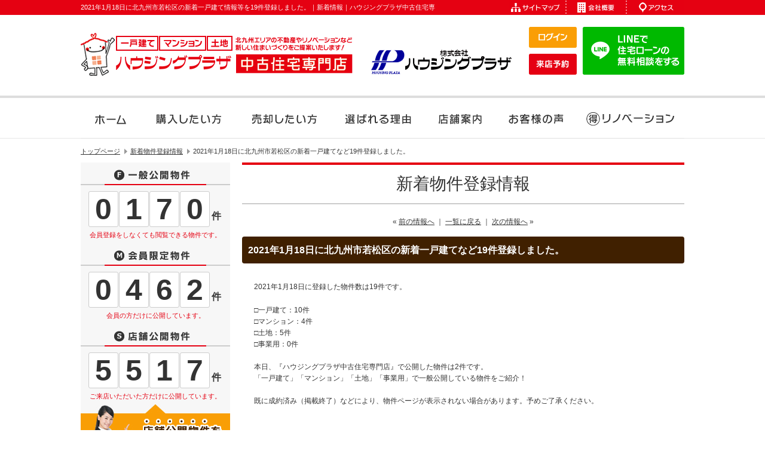

--- FILE ---
content_type: text/html; charset=UTF-8
request_url: https://www.re-housing.net/newarrivals/18727p/
body_size: 11492
content:
<?xml version="1.0" encoding="utf-8"?><!DOCTYPE html PUBLIC "-//W3C//DTD XHTML 1.0 Transitional//EN" "http://www.w3.org/TR/xhtml1/DTD/xhtml1-transitional.dtd">
<html xmlns="http://www.w3.org/1999/xhtml" lang="ja">
<head>
<meta http-equiv="Content-Type" content="text/html; charset=UTF-8" />

<title>2021年1月18日に北九州市若松区の新着一戸建て情報等を19件登録しました。｜新着情報｜ハウジングプラザ中古住宅専門店</title>
<link rel='dns-prefetch' href='//s.w.org' />
<link rel="alternate" type="application/rss+xml" title="ハウジングプラザ中古住宅専門店 &raquo; フィード" href="https://www.re-housing.net/feed/" />
<link rel="alternate" type="application/rss+xml" title="ハウジングプラザ中古住宅専門店 &raquo; コメントフィード" href="https://www.re-housing.net/comments/feed/" />
		<script type="text/javascript">
			window._wpemojiSettings = {"baseUrl":"https:\/\/s.w.org\/images\/core\/emoji\/11\/72x72\/","ext":".png","svgUrl":"https:\/\/s.w.org\/images\/core\/emoji\/11\/svg\/","svgExt":".svg","source":{"concatemoji":"https:\/\/www.re-housing.net\/wp\/wp-includes\/js\/wp-emoji-release.min.js?ver=4.9.18"}};
			!function(e,a,t){var n,r,o,i=a.createElement("canvas"),p=i.getContext&&i.getContext("2d");function s(e,t){var a=String.fromCharCode;p.clearRect(0,0,i.width,i.height),p.fillText(a.apply(this,e),0,0);e=i.toDataURL();return p.clearRect(0,0,i.width,i.height),p.fillText(a.apply(this,t),0,0),e===i.toDataURL()}function c(e){var t=a.createElement("script");t.src=e,t.defer=t.type="text/javascript",a.getElementsByTagName("head")[0].appendChild(t)}for(o=Array("flag","emoji"),t.supports={everything:!0,everythingExceptFlag:!0},r=0;r<o.length;r++)t.supports[o[r]]=function(e){if(!p||!p.fillText)return!1;switch(p.textBaseline="top",p.font="600 32px Arial",e){case"flag":return s([55356,56826,55356,56819],[55356,56826,8203,55356,56819])?!1:!s([55356,57332,56128,56423,56128,56418,56128,56421,56128,56430,56128,56423,56128,56447],[55356,57332,8203,56128,56423,8203,56128,56418,8203,56128,56421,8203,56128,56430,8203,56128,56423,8203,56128,56447]);case"emoji":return!s([55358,56760,9792,65039],[55358,56760,8203,9792,65039])}return!1}(o[r]),t.supports.everything=t.supports.everything&&t.supports[o[r]],"flag"!==o[r]&&(t.supports.everythingExceptFlag=t.supports.everythingExceptFlag&&t.supports[o[r]]);t.supports.everythingExceptFlag=t.supports.everythingExceptFlag&&!t.supports.flag,t.DOMReady=!1,t.readyCallback=function(){t.DOMReady=!0},t.supports.everything||(n=function(){t.readyCallback()},a.addEventListener?(a.addEventListener("DOMContentLoaded",n,!1),e.addEventListener("load",n,!1)):(e.attachEvent("onload",n),a.attachEvent("onreadystatechange",function(){"complete"===a.readyState&&t.readyCallback()})),(n=t.source||{}).concatemoji?c(n.concatemoji):n.wpemoji&&n.twemoji&&(c(n.twemoji),c(n.wpemoji)))}(window,document,window._wpemojiSettings);
		</script>
		<style type="text/css">
img.wp-smiley,
img.emoji {
	display: inline !important;
	border: none !important;
	box-shadow: none !important;
	height: 1em !important;
	width: 1em !important;
	margin: 0 .07em !important;
	vertical-align: -0.1em !important;
	background: none !important;
	padding: 0 !important;
}
</style>
<link rel='stylesheet' id='sb_instagram_styles-css'  href='https://www.re-housing.net/wp/wp-content/plugins/instagram-feed/css/sb-instagram-2-2.min.css?ver=2.4' type='text/css' media='all' />
<link rel='stylesheet' id='contact-form-7-css'  href='https://www.re-housing.net/wp/wp-content/plugins/contact-form-7/includes/css/styles.css?ver=4.6.1' type='text/css' media='all' />
<link rel='stylesheet' id='jquery.lightbox.min.css-css'  href='https://www.re-housing.net/wp/wp-content/plugins/wp-jquery-lightbox/styles/lightbox.min.css?ver=1.4.6' type='text/css' media='all' />
<script type='text/javascript' src='https://www.re-housing.net/wp/wp-includes/js/jquery/jquery.js?ver=1.12.4'></script>
<script type='text/javascript' src='https://www.re-housing.net/wp/wp-includes/js/jquery/jquery-migrate.min.js?ver=1.4.1'></script>
<link rel='https://api.w.org/' href='https://www.re-housing.net/wp-json/' />
<link rel="EditURI" type="application/rsd+xml" title="RSD" href="https://www.re-housing.net/wp/xmlrpc.php?rsd" />
<link rel="wlwmanifest" type="application/wlwmanifest+xml" href="https://www.re-housing.net/wp/wp-includes/wlwmanifest.xml" /> 
<link rel='prev' title='2021年1月17日に北九州市小倉南区の新着一戸建てなど41件登録しました。' href='https://www.re-housing.net/newarrivals/18726p/' />
<link rel='next' title='1月23日(土)・24日(日)は中古物件フェア 開催！' href='https://www.re-housing.net/topics/18740p/' />
<link rel="canonical" href="https://www.re-housing.net/newarrivals/18727p/" />
<link rel='shortlink' href='https://www.re-housing.net/?p=18727' />
<link rel="alternate" type="application/json+oembed" href="https://www.re-housing.net/wp-json/oembed/1.0/embed?url=https%3A%2F%2Fwww.re-housing.net%2Fnewarrivals%2F18727p%2F" />
<link rel="alternate" type="text/xml+oembed" href="https://www.re-housing.net/wp-json/oembed/1.0/embed?url=https%3A%2F%2Fwww.re-housing.net%2Fnewarrivals%2F18727p%2F&#038;format=xml" />
<!-- HeadSpace SEO 3.6.41 by John Godley - urbangiraffe.com -->
<meta name="description" content="新着情報「2021年1月18日に北九州市若松区の新着一戸建て情報等を19件登録しました。」小倉・北九州エリアの近郊の中古マンション、一戸建て（新築・中古）、土地、事業用（収益不動産）は「ハウジングプラザ中古住宅専門店」株式会社ハウジングプラザが企画運営。" />
<meta name="keywords" content="マンション,一戸建て,不動産,北九州,新着物件登録情報" />
<!-- HeadSpace -->
<link rel="stylesheet" href="https://www.re-housing.net/wp/wp-content/plugins/wp-page-numbers/classic/wp-page-numbers.css" type="text/css" media="screen" />
<!--tags_head-->
<!--20221014 Google tag (gtag.js) -->
<script async src="https://www.googletagmanager.com/gtag/js?id=UA-64048726-35"></script>
<script>
  window.dataLayer = window.dataLayer || [];
  function gtag(){dataLayer.push(arguments);}
  gtag('js', new Date());
    gtag('config', 'UA-64048726-35');
  gtag('config', 'G-2M5YSGB7J6');
</script>

<!--20200811up:LINE広告　ベースコード-->
<!-- LINE Tag Base Code -->
<!-- Do Not Modify -->
<script>
(function(g,d,o){
  g._ltq=g._ltq||[];g._lt=g._lt||function(){g._ltq.push(arguments)};
  var h=location.protocol==='https:'?'https://d.line-scdn.net':'http://d.line-cdn.net';
  var s=d.createElement('script');s.async=1;
  s.src=o||h+'/n/line_tag/public/release/v1/lt.js';
  var t=d.getElementsByTagName('script')[0];t.parentNode.insertBefore(s,t);
    })(window, document);
_lt('init', {
  customerType: 'lap',
  tagId: 'f2bbceef-c864-47db-8fb0-54be00613d51'
});
_lt('send', 'pv', ['f2bbceef-c864-47db-8fb0-54be00613d51']);
</script>
<noscript>
  <img height="1" width="1" style="display:none"
       src="https://tr.line.me/tag.gif?c_t=lap&t_id=f2bbceef-c864-47db-8fb0-54be00613d51&e=pv&noscript=1" />
</noscript>
<!-- End LINE Tag Base Code -->



<!-- 20220418up: Facebook Pixel Code -->
<script>
!function(f,b,e,v,n,t,s)
{if(f.fbq)return;n=f.fbq=function(){n.callMethod?
n.callMethod.apply(n,arguments):n.queue.push(arguments)};
if(!f._fbq)f._fbq=n;n.push=n;n.loaded=!0;n.version='2.0';
n.queue=[];t=b.createElement(e);t.async=!0;
t.src=v;s=b.getElementsByTagName(e)[0];
s.parentNode.insertBefore(t,s)}(window, document,'script',
'https://connect.facebook.net/en_US/fbevents.js');
fbq('init', '946676762686201');
fbq('track', 'PageView');
</script>
<noscript><img height="1" width="1" style="display:none"
src="https://www.facebook.com/tr?id=946676762686201&ev=PageView&noscript=1"
/></noscript>
<!-- End Facebook Pixel Code -->

<link rel="stylesheet" href="https://www.re-housing.net/share/css/import.css" type="text/css" />
<link rel="alternate" type="application/rss+xml" title="ハウジングプラザ中古住宅専門店 RSS Feed" href="https://www.re-housing.net/feed/" />
<link rel="pingback" href="https://www.re-housing.net/wp/xmlrpc.php" />
<link rel="shortcut icon" href="https://www.re-housing.net/share/img/basic/favicon.ico" />
<link rel="apple-touch-icon" href="https://www.re-housing.net/share/img/basic/favicon.png" />
<script type="text/javascript" src="https://www.re-housing.net/share/js/common.js"></script>



</head>

<body>
<!--wrapper-->
<a name="ancPagetop" id="ancPagetop"></a>
<div id="wrapper" class="clearfix">
<!--header=========-->
<div id="header" class="clearfix">
<!--top-->
<div class="top">
<h1>2021年1月18日に北九州市若松区の新着一戸建て情報等を19件登録しました。｜新着情報｜ハウジングプラザ中古住宅専門店</h1>
<ul class="hover">
<li><a href="https://www.re-housing.net/sitemap/"><img src="/share/img/common/head_top_sitemap.gif" alt="サイトマップ" /></a></li>
<li><a href="https://www.re-housing.net/company/"><img src="/share/img/common/head_top_company.gif" alt="会社概要" /></a></li>
<li><a href="https://www.re-housing.net/company/#access"><img src="/share/img/common/head_top_access.gif" alt="アクセス" /></a></li>
</ul>
</div>
<!--//top-->

<!--cont-->
<div class="cont">
<h2><a href="https://www.re-housing.net/"><img src="/share/img/common/head_logo.gif" alt="北九州の不動産は2021年1月18日に北九州市若松区の新着一戸建て情報等を19件登録しました。｜新着情報｜ハウジングプラザ中古住宅専門店" /></a></h2>
<p class="company"><img src="/share/img/common/head_company.gif" alt="株式会社ハウジングプラザ" /></p>

<div class="contact hover">
<ul>
<!--ログインしていない場合-->
<li><a href="https://www.re-housing.net/login/"><img src="/share/img/common/head_login.gif" alt="ログイン" /></a></li>
<li><a href="https://www.re-housing.net/shop_reserve/"><img src="/share/img/common/head_shop_reserve.gif" alt="Webで来店予約" /></a></li>
</ul>
<ul>
<li><a href="https://www.re-housing.net/line/"><img src="/share/img/common/head_line.gif" alt="LINEで住宅ローンの無料相談" /></a></li>
</ul>
</div><!-- /contact -->

<br class="cr" />
</div>
<!--//cont-->
<!--navi-->
<div id="hnavi" class="clearfix">
<ul>
<li><a href="https://www.re-housing.net/"><img src="/share/img/common/hnavi_home.png" alt="ホーム" class="hoverimg" /></a>
</li>
<li><a href="https://www.re-housing.net/prpsearch/?SYUBETU=2"><img src="/share/img/common/hnavi_prpsearch.png" alt="購入したい方" class="hoverimg" /></a>
</li>
<li><a href="https://www.re-housing.net/sales/"><img src="/share/img/common/hnavi_sales.png" alt="売却したい方" class="hoverimg" /></a></li>
<li><a href="https://www.re-housing.net/reason/"><img src="/share/img/common/hnavi_reason.png" alt="選ばれる理由" class="hoverimg" /></a></li>
<li><a href="https://www.re-housing.net/shop/"><img src="/share/img/common/hnavi_shop.png" alt="店舗案内" class="hoverimg" /></a></li>
<li><a href="https://www.re-housing.net/voice/"><img src="/share/img/common/hnavi_voice.png" alt="お客様の声" class="hoverimg" /></a></li>
<li><a href="https://www.re-housing.net/renovation/"><img src="/share/img/common/hnavi_renovation.png" alt="マル得リノベーション" class="hoverimg" /></a></li>
</ul>
</div>
<!--//navi-->


</div>
<!--//header=========-->
<!--container＝＝＝＝＝-->
<div id="container" class="clearfix">

<!--bread-->
<div id="bread" class="clearfix" vocab="https://schema.org/" typeof="BreadcrumbList"><!-- Breadcrumb NavXT 5.6.0 -->
<span property="itemListElement" typeof="ListItem"><a property="item" typeof="WebPage" href="https://www.re-housing.net"><span property="name">トップページ</span></a><meta property="position" content="1"></span><span property="itemListElement" typeof="ListItem"><a property="item" typeof="WebPage" href="https://www.re-housing.net/newarrivals/"><span property="name">新着物件登録情報</span></a><meta property="position" content="2"></span><span property="itemListElement" typeof="ListItem"><span property="name">2021年1月18日に北九州市若松区の新着一戸建てなど19件登録しました。</span><meta property="position" content="3"></span></div><!--//bread-->


<!--main_contents===============-->
<div id="main_contents" class="newarrivalsPage single_box_newarrivals">
<!--post_box-->
<div id="postbox">
<h2 class="page_title01">新着物件登録情報</h2>
<!--▽ここから投稿＝＝＝＝＝＝＝＝＝＝＝＝-->
<div class="navigation">&laquo; <a href="https://www.re-housing.net/newarrivals/18726p/" rel="prev">前の情報へ</a> ｜ <a href="https://www.re-housing.net/newarrivals/">一覧に戻る</a> ｜ 
<a href="https://www.re-housing.net/newarrivals/18743p/" rel="next">次の情報へ</a> &raquo;</div>
	

<div class="entrydate">
<h3>2021年1月18日に北九州市若松区の新着一戸建てなど19件登録しました。</h3>
</div>
	<div class="post_postbox">
	<p>2021年1月18日に登録した物件数は19件です。</p>
□一戸建て：10件<br />□マンション：4件<br />□土地：5件<br />□事業用：0件<br /><br />本日、『ハウジングプラザ中古住宅専門店』で公開した物件は2件です。<br />「一戸建て」「マンション」「土地」「事業用」で一般公開している物件をご紹介！<br /><br /><p>既に成約済み（掲載終了）などにより、物件ページが表示されない場合があります。予めご了承ください。</p>
<br />＜新着一戸建て公開情報＞&#8212;&#8212;&#8212;&#8212;&#8212;&#8212;&#8212;&#8212;&#8212;&#8212;&#8212;&#8212;&#8212;&#8212;&#8212;&#8212;&#8212;&#8212;&#8212;&#8212;&#8212;&#8212;&#8212;&#8212;&#8212;&#8212;&#8212;&#8212;&#8212;◇<br /><p>2021年1月18日(月)に、公開をした一戸建て情報は一般公開0件、会員限定1件です。</p>
<br /><p>さらに、地域や条件を絞って一戸建ての検索は<a href="https://www.re-housing.net/prpsearch/?SYUBETU=2">コチラ</a></p>
＜新着マンション公開情報＞&#8212;&#8212;&#8212;&#8212;&#8212;&#8212;&#8212;&#8212;&#8212;&#8212;&#8212;&#8212;&#8212;&#8212;&#8212;&#8212;&#8212;&#8212;&#8212;&#8212;&#8212;&#8212;&#8212;&#8212;&#8212;&#8212;&#8212;&#8212;-◇<br /><p>2021年1月18日(月)に、公開をしたマンション情報は一般公開1件、会員限定0件です。</p>
・ビバライフ尾倉/北九州市八幡東区尾倉３丁目9-20/68.04㎡/4DK/1986年02月完成/920万円<br /><br /><p>さらに、地域や条件を絞ってマンションの検索は<a href="https://www.re-housing.net/prpsearch/?SYUBETU=3">コチラ</a></p>
＜新着土地公開情報＞&#8212;&#8212;&#8212;&#8212;&#8212;&#8212;&#8212;&#8212;&#8212;&#8212;&#8212;&#8212;&#8212;&#8212;&#8212;&#8212;&#8212;&#8212;&#8212;&#8212;&#8212;&#8212;&#8212;&#8212;&#8212;&#8212;&#8212;&#8212;&#8212;&#8212;-◇<br /><p>2021年1月18日(月)の土地の公開物件はございません。</p>
<p>現在登録されている「土地情報」の検索は<a href="https://www.re-housing.net/prpsearch/?SYUBETU=1">コチラ</a></p>＜新着事業用公開情報＞&#8212;&#8212;&#8212;&#8212;&#8212;&#8212;&#8212;&#8212;&#8212;&#8212;&#8212;&#8212;&#8212;&#8212;&#8212;&#8212;&#8212;&#8212;&#8212;&#8212;&#8212;&#8212;&#8212;&#8212;&#8212;&#8212;&#8212;&#8212;&#8212;&#8211;◇<br /><p>2021年1月18日(月)の事業用の公開物件はございません。</p>
<p>現在登録されている「事業用情報」の検索は<a href="https://www.re-housing.net/prpsearch/?SYUBETU=4">コチラ</a></p><br /><p>★こちらに掲載されている物件のお問い合せは<a href="https://www.re-housing.net/contact/">お問い合せフォーム</a>または、お電話（0120-299-849）にて<br />　お気軽にお問い合わせください。</p>
<p>★さらに！会員登録をすると、あなたにピッタリの物件情報をお届けします！登録無料！<a href="https://www.re-housing.net/emember/">いますぐ登録！</a></p>
	</div>



<!--▲ここまで　post＝＝＝＝＝＝＝＝＝＝＝＝＝＝＝＝＝＝＝＝＝＝＝＝-->
</div>
<!--//post_box-->

<!--fttr_member01　ログイン制御-->








<div id="fttr_member01">
	<p class="member">462</p>
		<h4 class="fttr_member01_btn01"><a href="https://www.re-housing.net/emember/"><img src="/share/img/basic/fttr_member01_btn01.png" alt="非公開物件を見るなら今すぐ！「無料会員登録」" class="hoverimg" /></a></h4>	
</div>

<!--//ログインしていない場合-->

<!--fttr_member01-->

</div>
<!--//main_contents===============-->

<!--side_contents===============-->
<div id="side_contents">

<script type='text/javascript' src="/common/file/js/"></script>
<script type="text/javascript" charset="utf-8">
jQuery(function(){
  // 資料請求のボタンの使用可不可の設定
  jQuery("#reservebtn").attr("disabled","true");
  jQuery("#reservebtn").attr("style","cursor:default");
  jQuery(".chk_reserve").click(function(){
    var len = jQuery(".chk_reserve:checked").length;
    if (len != 0) {
      jQuery("#reservebtn").removeAttr("disabled");
      jQuery("#reservebtn").attr("style","cursor:pointer");
    } else {
      jQuery("#reservebtn").attr("disabled","disabled");
      jQuery("#reservebtn").attr("style","cursor:default");
    }
  });
  jQuery('.areaBox dd').hide();
  jQuery('.areaBox dt').attr("style","cursor:pointer");
  jQuery('.areaBox dt').attr("class","open");
  jQuery('.areaBox dt').click(function(){
    jQuery(this).nextAll('dd').slideToggle();
    jQuery(this).toggleClass('open');
    jQuery(this).toggleClass('close');
  });
});
</script>
<div id="sidebar_common" class="hover">
<!--countBox-->

<div class="countBox">
<div>
<h3><img src="/share/img/basic/sidebar_count_general.gif" alt="一般公開物件" /></h3>
<ul class="general">
        <li>0</li>
        <li>1</li>
        <li>7</li>
        <li>0</li>
        <li class="txt">件</li>
</ul>
<p>会員登録をしなくても閲覧できる物件です。</p>
</div>

<div>
<h3><img src="/share/img/basic/sidebar_count_member.gif" alt="会員公開物件" /></h3>
<ul class="private">
        <li>0</li>
        <li>4</li>
        <li>6</li>
        <li>2</li>
        <li class="txt">件</li>
</ul>
<p>会員の方だけに公開しています。</p>
</div>

<div>
<h3><img src="/share/img/basic/sidebar_count_shop.gif" alt="店舗公開物件" /></h3>
<ul class="shop">
        <li>5</li>
        <li>5</li>
        <li>1</li>
        <li>7</li>
        <li class="txt">件</li>
</ul>
<p>ご来店いただいた方だけに公開しています。</p>
</div>

<p><a href="https://www.re-housing.net/shop_reserve/"><img src="/share/img/basic/sidebar_ban_shop_reserve.jpg" alt="店舗公開物件を見るなら今すぐ！来店予約はこちら" /></a></p>

</div>
<!--//countBox-->

<!--registBox:新規会員登録-->
<div class="registBox hover">
<h3><img src="/share/img/basic/sidebar_regist_ttl.jpg" alt="無料で楽々登録♪カンタン30秒会員登録" /></h3>
<p><img src="/share/img/basic/sidebar_regist_com01.jpg" alt="会員様を優先してご案内いたします。" /></p>
<p><a href="https://www.re-housing.net/emember/"><img src="/share/img/basic/sidebar_regist_btn01.jpg" alt="非公開物件を今すぐ見る 新規会員登録！" /></a></p>
</div><!--//registBox-->

<!--memberBox：ログインしていない場合-->
<div class="memberBox">
<h3><img src="/share/img/basic/sidebar_member_ttl.jpg" alt="会員公開物件を見たい方はこちら" /></h3>
<dl> 
<dt><img src="/share/img/basic/sidebar_member_com01.jpg" alt="登録がお済みの方　お得な物件をご覧いただけます！" /></dt>
	<dd><a href="https://www.re-housing.net/login/"><img src="/share/img/basic/sidebar_member_btn01.jpg" alt="ログインはこちら"/></a></dd>
</dl>
</div><!--/memberBox-->
<!--//memberBox：ログインしていない場合-->



<!--recentlynBox-->



<!--btnBox-->
<div class="btnBox">
<ul>
<li><a href="https://www.re-housing.net/exrequest/"><img src="/share/img/basic/sidebar_cont_exrequest.jpg" alt="希望条件を登録する" /></a></li>
<li><a href="https://www.re-housing.net/prpsearch/prplist/"><img src="/share/img/basic/sidebar_cont_viewlist.jpg" alt="販売物件リストを見る" /></a></li>
</ul>
</div>
<!--//btnBox-->

<!--shopBox-->
<div class="shopBox hover">
<h3><img src="/share/img/common/sidebar_shop_ttl.jpg" alt="ぜひ！店舗にお越しください！" /></h3>
<p class="tel"><img src="/share/img/common/sidebar_shop_tel.png" alt="フリーダイヤル：0120-849-154 営業時間9:00～17:00（毎週火・水曜日定休）" /></p>
<p><a href="https://www.re-housing.net/shop_reserve/"><img src="/share/img/common/sidebar_shop_btn.jpg" alt="Webで来店予約" /></a></p>
</div>
<!--//shopBox-->

<!--mapBox-->
<div class="mapBox">
<div class="gmap">
<iframe src="https://www.google.com/maps/embed?pb=!1m18!1m12!1m3!1d3938.6499288777454!2d130.87947849027066!3d33.88974124802456!2m3!1f0!2f0!3f0!3m2!1i1024!2i768!4f13.1!3m3!1m2!1s0x3543bf4bb39131cb%3A0x5d08a536f2ea92ab!2z44CSODAyLTAwMDEg56aP5bKh55yM5YyX5Lmd5bee5biC5bCP5YCJ5YyX5Yy65rWF6YeO77yS5LiB55uu77yY4oiS77yU!5e0!3m2!1sja!2sjp!4v1491959007242" width="100%" height="100%" frameborder="0" style="border:0" allowfullscreen></iframe>
</div>
<dl>
<dt>株式会社ハウジングプラザ 北九州店</dt>
<dd>〒802-0001<br />北九州市小倉北区浅野2丁目8番4-1F</dd>
</dl>
</div>
<!--//maoBox-->

<!--bannerBox-->
<div class="bannerBox hover">
<ul>
<li><a href="https://www.re-housing.net/catalog/"><img src="/share/img/common/sidebar_ban_catalog.jpg" alt="無料パンフレット：業界屈指の詳しくわかりやすいリノベーションの為の参考資料です。　資料請求はこちらから" /></a></li>
<li><a href="https://www.re-housing.net/renovation/"><img src="/share/img/common/sidebar_ban_renovation.jpg" alt="「中古×リノベ」を選ぶ人が“今”増えています！賢いマイホームの購入法" /></a></li>
</ul>
</div>
<!--//bannerBox-->

<!--inspectionBox-->
<div class="inspectionBox">
<h3><img src="/share/img/common/sidebar_inspection_ttl.jpg" alt="ホームインスペクション" /></h3>
<p><img src="/share/img/common/sidebar_inspection_com01.jpg" alt="その建物、大丈夫ですか！？見た目と見えない不具合への不安" /></p>
<p><img src="/share/img/common/sidebar_inspection_com02.jpg" alt="ホームインスペクターが解決します！！" /></p>
<p><a href="https://www.re-housing.net/inspection/"><img src="/share/img/common/sidebar_inspection_btn.jpg" alt="詳細を見る" /></a></p>
</div>
<!--//inspectionBox-->

<!--bannerBox-->
<div class="bannerBox hover">
<ul>
<li><a href="https://www.re-housing.net/which/"><img src="/share/img/common/sidebar_ban_which.jpg" alt="徹底比較！中古住宅購入×賃貸どちらがお得？" /></a></li>
<li><a href="https://www.re-housing.net/fp/"><img src="/share/img/common/sidebar_ban_fp.jpg" alt="今買うのが得か？損か？不動産専門のFPがあなたの家計を無料診断！" /></a></li>
<li><a href="https://www.re-housing.net/sales/"><img src="/share/img/common/sidebar_ban_sales.jpg" alt="不動産売却したい！売却の詳細はこちら" /></a></li>
<li><a href="https://www.re-housing.net/faq/"><img src="/share/img/common/sidebar_ban_faq.jpg" alt="リフォーム・新築・不動産に関するよくある質問" /></a></li>
<li><a href="https://www.re-housing.net/voice/"><img src="/share/img/common/sidebar_ban_voice.jpg" alt="お客様の声" /></a></li>
<li><a href="https://www.re-housing.net/blog/"><img src="/share/img/common/sidebar_ban_blog.jpg" alt="スタッフブログ" /></a></li>
<li><a href="https://www.re-housing.net/gallery/"><img src="/share/img/common/sidebar_ban_gallery.jpg" alt="リノベーション事例紹介" /></a></li>
</ul>
</div>
<!--//bannerBox-->

<!--contentsBox-->
<div class="contentsBox">
     <ul>
		<li><a href="https://www.re-housing.net/shop/">店舗案内</a></li>
        <li><a href="https://www.re-housing.net/topics/">お知らせ</a></li>
        <li><a href="https://www.re-housing.net/event_lp/" target="_blank">イベント情報</a></li>
        <li><a href="https://www.re-housing.net/staff/">スタッフ紹介</a></li>
        <li><a href="https://www.re-housing.net/company/">会社概要</a></li>
        <li><a href="https://www.re-housing.net/contact/">お問い合わせ</a></li>
        <li><a href="https://www.re-housing.net/sellers_contact/">売却相談無料査定</a></li>
        <li><a href="https://www.re-housing.net/privacy/">プライバシーポリシー</a></li>
        <li><a href="https://www.re-housing.net/sitemap/">サイトマップ</a></li> 		
      </ul>
</div>
<!--//contentsBox-->

<!--downBox-->
<div class="downBox">
<h3><img src="/share/img/basic/sidebar_down_ttl.jpg" alt="新着値下がり物件" /></h3>
<div class="inner">

<h4 class="land">土地</h4>
<ul>
<li class="icon_public">
<a href="https://www.re-housing.net/prpsearch/prpdetail/OBJ_MNG_NO/121764/">北九州市小倉南区沼南町１</a></li>
<li class="icon_public">
<a href="https://www.re-housing.net/prpsearch/prpdetail/OBJ_MNG_NO/105232/">北九州市若松区畠田１丁目</a></li>
<li class="icon_public">
<a href="https://www.re-housing.net/prpsearch/prpdetail/OBJ_MNG_NO/119078/">北九州市八幡西区田町１丁</a></li>
<li class="icon_public">
<a href="https://www.re-housing.net/prpsearch/prpdetail/OBJ_MNG_NO/115052/">中間市大字垣生</a></li>
<li class="icon_public">
<a href="https://www.re-housing.net/prpsearch/prpdetail/OBJ_MNG_NO/111340/">北九州市戸畑区三六町</a></li>
<li class="icon_public">
<a href="https://www.re-housing.net/prpsearch/prpdetail/OBJ_MNG_NO/117017/">北九州市若松区中畑町</a></li>
<li class="icon_public">
<a href="https://www.re-housing.net/prpsearch/prpdetail/OBJ_MNG_NO/117393/">行橋市神田町</a></li>
<li class="icon_public">
<a href="https://www.re-housing.net/prpsearch/prpdetail/OBJ_MNG_NO/113276/">北九州市門司区旧門司２丁</a></li>
<li class="icon_public">
<a href="https://www.re-housing.net/prpsearch/prpdetail/OBJ_MNG_NO/118612/">北九州市八幡西区美原町</a></li>
<li class="icon_public">
<a href="https://www.re-housing.net/prpsearch/prpdetail/OBJ_MNG_NO/119214/">北九州市八幡東区羽衣町</a></li>
</ul>

<h4 class="prp">一戸建て</h4>
<ul>
<li class="icon_public">
<a href="https://www.re-housing.net/prpsearch/prpdetail/OBJ_MNG_NO/116952/">北九州市小倉北区板櫃町</a></li>
<li class="icon_public">
<a href="https://www.re-housing.net/prpsearch/prpdetail/OBJ_MNG_NO/113794/">北九州市門司区大里東４丁</a></li>
<li class="icon_public">
<a href="https://www.re-housing.net/prpsearch/prpdetail/OBJ_MNG_NO/119115/">北九州市八幡西区浅川日の</a></li>
<li class="icon_public">
<a href="https://www.re-housing.net/prpsearch/prpdetail/OBJ_MNG_NO/120009/">中間市七重町</a></li>
<li class="icon_public">
<a href="https://www.re-housing.net/prpsearch/prpdetail/OBJ_MNG_NO/117911/">中間市太賀１丁目</a></li>
<li class="icon_public">
<a href="https://www.re-housing.net/prpsearch/prpdetail/OBJ_MNG_NO/121414/">行橋市大字下稗田宮の杜</a></li>
<li class="icon_public">
<a href="https://www.re-housing.net/prpsearch/prpdetail/OBJ_MNG_NO/122472/">北九州市八幡東区荒生田２</a></li>
<li class="icon_public">
<a href="https://www.re-housing.net/prpsearch/prpdetail/OBJ_MNG_NO/116491/">北九州市門司区谷町２丁目</a></li>
<li class="icon_public">
<a href="https://www.re-housing.net/prpsearch/prpdetail/OBJ_MNG_NO/118053/">北九州市戸畑区福柳木２丁</a></li>
<li class="icon_public">
<a href="https://www.re-housing.net/prpsearch/prpdetail/OBJ_MNG_NO/122239/">北九州市小倉南区上吉田３</a></li>
</ul>

<h4 class="ms">マンション</h4>
<ul>
<li class="icon_public">
<a href="https://www.re-housing.net/prpsearch/prpdetail/OBJ_MNG_NO/120358/">
ミリオンコーポラス高峰館</a></li>
<li class="icon_public">
<a href="https://www.re-housing.net/prpsearch/prpdetail/OBJ_MNG_NO/113910/">
サンパーク安部山公園</a></li>
<li class="icon_public">
<a href="https://www.re-housing.net/prpsearch/prpdetail/OBJ_MNG_NO/115254/">
アクアサージュ大手町</a></li>
<li class="icon_public">
<a href="https://www.re-housing.net/prpsearch/prpdetail/OBJ_MNG_NO/119091/">
エクレール八幡南</a></li>
<li class="icon_public">
<a href="https://www.re-housing.net/prpsearch/prpdetail/OBJ_MNG_NO/117752/">
グランビュー大谷</a></li>
<li class="icon_public">
<a href="https://www.re-housing.net/prpsearch/prpdetail/OBJ_MNG_NO/119445/">
リヴィエール東大谷</a></li>
<li class="icon_public">
<a href="https://www.re-housing.net/prpsearch/prpdetail/OBJ_MNG_NO/120067/">
和布刈コーポ</a></li>
<li class="icon_public">
<a href="https://www.re-housing.net/prpsearch/prpdetail/OBJ_MNG_NO/120194/">
サンライフ浅香</a></li>
<li class="icon_public">
<a href="https://www.re-housing.net/prpsearch/prpdetail/OBJ_MNG_NO/118670/">
ドゥ・マ・テール穴生</a></li>
<li class="icon_public">
<a href="https://www.re-housing.net/prpsearch/prpdetail/OBJ_MNG_NO/116517/">
ランドマーク霧ケ丘</a></li>
</ul>


<h4 class="etc">その他(事業用)</h4>
<ul>
<li class="icon_public">
<a href="https://www.re-housing.net/prpsearch/prpdetail/OBJ_MNG_NO/120699/">
遠賀郡水巻町吉田西３丁目</a></li>
<li class="icon_public">
<a href="https://www.re-housing.net/prpsearch/prpdetail/OBJ_MNG_NO/116927/">
北九州市小倉南区長野東町</a></li>
<li class="icon_public">
<a href="https://www.re-housing.net/prpsearch/prpdetail/OBJ_MNG_NO/105943/">
春日町売保養所</a></li>
<li class="icon_public">
<a href="https://www.re-housing.net/prpsearch/prpdetail/OBJ_MNG_NO/115404/">
八幡西区星和町　店舗付</a></li>
<li class="icon_public">
<a href="https://www.re-housing.net/prpsearch/prpdetail/OBJ_MNG_NO/111750/">
チェリーブロッサム</a></li>
</ul>
</div><!--/innner-->
</div>
<!--//downBox-->


<!--areaBox-->
<div class="areaBox">
<h3><img src="/share/img/basic/sidebar_area_ttl.jpg" alt="住所から探す" /></h3>
<div class="inner">

<dl>
<dt class="close">北九州市小倉北区（1,041 件）</dt>
	<dd><a href="https://www.re-housing.net/prpsearch/?SYUBETU=1&searchCommand=on&CITYCD%5B%5D=40106">北九州市小倉北区　土地（199 件）</a></dd>
	<dd><a href="https://www.re-housing.net/prpsearch/?SYUBETU=2&searchCommand=on&CITYCD%5B%5D=40106">北九州市小倉北区　一戸建て（218 件）</a></dd>
	<dd><a href="https://www.re-housing.net/prpsearch/?SYUBETU=3&searchCommand=on&CITYCD%5B%5D=40106">北九州市小倉北区　マンション（521 件）</a></dd>
	<dd><a href="https://www.re-housing.net/prpsearch/?SYUBETU=4&searchCommand=on&CITYCD%5B%5D=40106">北九州市小倉北区　その他(事業用)（103 件）</a></dd>
</dl>

<dl>
<dt class="close">北九州市小倉南区（962 件）</dt>
	<dd><a href="https://www.re-housing.net/prpsearch/?SYUBETU=1&searchCommand=on&CITYCD%5B%5D=40107">北九州市小倉南区　土地（317 件）</a></dd>
	<dd><a href="https://www.re-housing.net/prpsearch/?SYUBETU=2&searchCommand=on&CITYCD%5B%5D=40107">北九州市小倉南区　一戸建て（444 件）</a></dd>
	<dd><a href="https://www.re-housing.net/prpsearch/?SYUBETU=3&searchCommand=on&CITYCD%5B%5D=40107">北九州市小倉南区　マンション（154 件）</a></dd>
	<dd><a href="https://www.re-housing.net/prpsearch/?SYUBETU=4&searchCommand=on&CITYCD%5B%5D=40107">北九州市小倉南区　その他(事業用)（47 件）</a></dd>
</dl>

<dl>
<dt class="close">北九州市門司区（664 件）</dt>
	<dd><a href="https://www.re-housing.net/prpsearch/?SYUBETU=1&searchCommand=on&CITYCD%5B%5D=40101">北九州市門司区　土地（205 件）</a></dd>
	<dd><a href="https://www.re-housing.net/prpsearch/?SYUBETU=2&searchCommand=on&CITYCD%5B%5D=40101">北九州市門司区　一戸建て（243 件）</a></dd>
	<dd><a href="https://www.re-housing.net/prpsearch/?SYUBETU=3&searchCommand=on&CITYCD%5B%5D=40101">北九州市門司区　マンション（174 件）</a></dd>
	<dd><a href="https://www.re-housing.net/prpsearch/?SYUBETU=4&searchCommand=on&CITYCD%5B%5D=40101">北九州市門司区　その他(事業用)（42 件）</a></dd>
</dl>

<dl>
<dt class="close">京都郡苅田町（193 件）</dt>
	<dd><a href="https://www.re-housing.net/prpsearch/?SYUBETU=1&searchCommand=on&CITYCD%5B%5D=40621">京都郡苅田町　土地（112 件）</a></dd>
	<dd><a href="https://www.re-housing.net/prpsearch/?SYUBETU=2&searchCommand=on&CITYCD%5B%5D=40621">京都郡苅田町　一戸建て（72 件）</a></dd>
	<dd><a href="https://www.re-housing.net/prpsearch/?SYUBETU=3&searchCommand=on&CITYCD%5B%5D=40621">京都郡苅田町　マンション（3 件）</a></dd>
	<dd><a href="https://www.re-housing.net/prpsearch/?SYUBETU=4&searchCommand=on&CITYCD%5B%5D=40621">京都郡苅田町　その他(事業用)（6 件）</a></dd>
</dl>

<dl>
<dt class="close">行橋市（466 件）</dt>
	<dd><a href="https://www.re-housing.net/prpsearch/?SYUBETU=1&searchCommand=on&CITYCD%5B%5D=40213">行橋市　土地（283 件）</a></dd>
	<dd><a href="https://www.re-housing.net/prpsearch/?SYUBETU=2&searchCommand=on&CITYCD%5B%5D=40213">行橋市　一戸建て（158 件）</a></dd>
	<dd><a href="https://www.re-housing.net/prpsearch/?SYUBETU=3&searchCommand=on&CITYCD%5B%5D=40213">行橋市　マンション（11 件）</a></dd>
	<dd><a href="https://www.re-housing.net/prpsearch/?SYUBETU=4&searchCommand=on&CITYCD%5B%5D=40213">行橋市　その他(事業用)（14 件）</a></dd>
</dl>

<dl>
<dt class="close">北九州市戸畑区（275 件）</dt>
	<dd><a href="https://www.re-housing.net/prpsearch/?SYUBETU=1&searchCommand=on&CITYCD%5B%5D=40105">北九州市戸畑区　土地（71 件）</a></dd>
	<dd><a href="https://www.re-housing.net/prpsearch/?SYUBETU=2&searchCommand=on&CITYCD%5B%5D=40105">北九州市戸畑区　一戸建て（72 件）</a></dd>
	<dd><a href="https://www.re-housing.net/prpsearch/?SYUBETU=3&searchCommand=on&CITYCD%5B%5D=40105">北九州市戸畑区　マンション（103 件）</a></dd>
	<dd><a href="https://www.re-housing.net/prpsearch/?SYUBETU=4&searchCommand=on&CITYCD%5B%5D=40105">北九州市戸畑区　その他(事業用)（29 件）</a></dd>
</dl>

<dl>
<dt class="close">北九州市若松区（511 件）</dt>
	<dd><a href="https://www.re-housing.net/prpsearch/?SYUBETU=1&searchCommand=on&CITYCD%5B%5D=40103">北九州市若松区　土地（224 件）</a></dd>
	<dd><a href="https://www.re-housing.net/prpsearch/?SYUBETU=2&searchCommand=on&CITYCD%5B%5D=40103">北九州市若松区　一戸建て（205 件）</a></dd>
	<dd><a href="https://www.re-housing.net/prpsearch/?SYUBETU=3&searchCommand=on&CITYCD%5B%5D=40103">北九州市若松区　マンション（61 件）</a></dd>
	<dd><a href="https://www.re-housing.net/prpsearch/?SYUBETU=4&searchCommand=on&CITYCD%5B%5D=40103">北九州市若松区　その他(事業用)（21 件）</a></dd>
</dl>

<dl>
<dt class="close">北九州市八幡西区（1,230 件）</dt>
	<dd><a href="https://www.re-housing.net/prpsearch/?SYUBETU=1&searchCommand=on&CITYCD%5B%5D=40109">北九州市八幡西区　土地（353 件）</a></dd>
	<dd><a href="https://www.re-housing.net/prpsearch/?SYUBETU=2&searchCommand=on&CITYCD%5B%5D=40109">北九州市八幡西区　一戸建て（456 件）</a></dd>
	<dd><a href="https://www.re-housing.net/prpsearch/?SYUBETU=3&searchCommand=on&CITYCD%5B%5D=40109">北九州市八幡西区　マンション（355 件）</a></dd>
	<dd><a href="https://www.re-housing.net/prpsearch/?SYUBETU=4&searchCommand=on&CITYCD%5B%5D=40109">北九州市八幡西区　その他(事業用)（66 件）</a></dd>
</dl>

<dl>
<dt class="close">北九州市八幡東区（386 件）</dt>
	<dd><a href="https://www.re-housing.net/prpsearch/?SYUBETU=1&searchCommand=on&CITYCD%5B%5D=40108">北九州市八幡東区　土地（139 件）</a></dd>
	<dd><a href="https://www.re-housing.net/prpsearch/?SYUBETU=2&searchCommand=on&CITYCD%5B%5D=40108">北九州市八幡東区　一戸建て（126 件）</a></dd>
	<dd><a href="https://www.re-housing.net/prpsearch/?SYUBETU=3&searchCommand=on&CITYCD%5B%5D=40108">北九州市八幡東区　マンション（87 件）</a></dd>
	<dd><a href="https://www.re-housing.net/prpsearch/?SYUBETU=4&searchCommand=on&CITYCD%5B%5D=40108">北九州市八幡東区　その他(事業用)（34 件）</a></dd>
</dl>

<dl>
<dt class="close">遠賀郡水巻町（80 件）</dt>
	<dd><a href="https://www.re-housing.net/prpsearch/?SYUBETU=1&searchCommand=on&CITYCD%5B%5D=40382">遠賀郡水巻町　土地（35 件）</a></dd>
	<dd><a href="https://www.re-housing.net/prpsearch/?SYUBETU=2&searchCommand=on&CITYCD%5B%5D=40382">遠賀郡水巻町　一戸建て（32 件）</a></dd>
	<dd><a href="https://www.re-housing.net/prpsearch/?SYUBETU=3&searchCommand=on&CITYCD%5B%5D=40382">遠賀郡水巻町　マンション（2 件）</a></dd>
	<dd><a href="https://www.re-housing.net/prpsearch/?SYUBETU=4&searchCommand=on&CITYCD%5B%5D=40382">遠賀郡水巻町　その他(事業用)（11 件）</a></dd>
</dl>

<dl>
<dt class="close">中間市（265 件）</dt>
	<dd><a href="https://www.re-housing.net/prpsearch/?SYUBETU=1&searchCommand=on&CITYCD%5B%5D=40215">中間市　土地（117 件）</a></dd>
	<dd><a href="https://www.re-housing.net/prpsearch/?SYUBETU=2&searchCommand=on&CITYCD%5B%5D=40215">中間市　一戸建て（135 件）</a></dd>
	<dd><a href="https://www.re-housing.net/prpsearch/?SYUBETU=3&searchCommand=on&CITYCD%5B%5D=40215">中間市　マンション（0 件）</a></dd>
	<dd><a href="https://www.re-housing.net/prpsearch/?SYUBETU=4&searchCommand=on&CITYCD%5B%5D=40215">中間市　その他(事業用)（13 件）</a></dd>
</dl>

<dl>
<dt class="close">遠賀郡遠賀町（76 件）</dt>
	<dd><a href="https://www.re-housing.net/prpsearch/?SYUBETU=1&searchCommand=on&CITYCD%5B%5D=40384">遠賀郡遠賀町　土地（40 件）</a></dd>
	<dd><a href="https://www.re-housing.net/prpsearch/?SYUBETU=2&searchCommand=on&CITYCD%5B%5D=40384">遠賀郡遠賀町　一戸建て（32 件）</a></dd>
	<dd><a href="https://www.re-housing.net/prpsearch/?SYUBETU=3&searchCommand=on&CITYCD%5B%5D=40384">遠賀郡遠賀町　マンション（0 件）</a></dd>
	<dd><a href="https://www.re-housing.net/prpsearch/?SYUBETU=4&searchCommand=on&CITYCD%5B%5D=40384">遠賀郡遠賀町　その他(事業用)（4 件）</a></dd>
</dl>

</div><!--/innner-->
</div><!--//areaBox-->

<!--siteBox-->
<div class="siteBox hover">
<h3><img src="/share/img/common/sidebar_site_ttl.jpg" alt="運営サイト" /></h3>
<ul>
<li><a href="http://www.housingplaza-net.co.jp/" target="_blank"><img src="/share/img/common/sidebar_site_corporate.jpg" alt="ハウジングプラザ" /></a></li>
<li><a href="http://www.baikyakunavi.net/" target="_blank"><img src="/share/img/common/sidebar_site_baikyakunavi.jpg" alt="ハウジングプラザ売却ナビ" /></a></li>
<li><a href="http://www.tokimeki-house.jp/" target="_blank"><img src="/share/img/common/sidebar_site_shinchiku.jpg" alt="新築・注文住宅をお考えの方はこちら" /></a></li>
<li><a href="https://housingplaza-recruit.com/" target="_blank"><img src="/share/img/common/sidebar_site_recruit.jpg" alt="株式会社ハウジングプラザ 採用情報" /></a></li>
</ul>
</div>
<!--//siteBox-->


</div><!-- //sidebar_common====-->
</div>
<!--//side_contents===============-->

<br class="cr" />
</div>
<!--//container＝＝＝＝＝-->
</div>
<!--//wrapper-->


<div class="ancPagetop">
<p class="hover"><a href="#ancPagetop"><img src="/share/img/common/foot_pagetop.gif" alt="ページの先頭へ" /></a></p>
</div>


<div id="footWrap">
<div id="footer">

<div class="footer_l">
<h3><a href="https://www.re-housing.net/"><img src="/share/img/common/foot_logo.gif" alt="2021年1月18日に北九州市若松区の新着一戸建て情報等を19件登録しました。｜新着情報｜ハウジングプラザ中古住宅専門店" /></a></h3>
</div><!-- /footer_l -->

<div class="footer_r">
   <p><img src="/share/img/common/foot_contact_tel.gif" alt="TEL：0120-849-154 営業時間 9:00～17:00（毎週火・水曜日定休）" /></p>
</div><!-- /footer_r -->
 	<br class="cr" />
    
   	
    <div class="instaBox mgn30h text_c">
      <a href="https://www.instagram.com/rehousing_hp" target="_blank" class="text_c mgn10b"><img src="/share/img/common/bnr_instagram.png" alt="Instagram" width="" heigut="" /></a>
    </div>

    
	<div class="navi">
    	<ul>
        <li><a href="https://www.re-housing.net/">トップページ</a></li>
        <li><a href="https://www.re-housing.net/prpsearch/?SYUBETU=2">購入したい方</a></li>
        <li><a href="https://www.re-housing.net/emember/">無料会員登録</a></li>
        <li><a href="https://www.re-housing.net/exrequest/">希望条件登録</a></li>
        <li><a href="https://www.re-housing.net/newarrivals/">新着物件登録情報</a></li>
	</ul><ul>
                <li><a href="https://www.re-housing.net/reason/">選ばれる理由</a></li>
        <li><a href="https://www.re-housing.net/sales/">売却したい方</a></li>
        <li><a href="https://www.re-housing.net/renovation/">賢いマイホームの購入法</a></li>
        <li><a href="https://www.re-housing.net/inspection/">ホームインスペクション</a></li>
        <li><a href="https://www.re-housing.net/which/">買うか借りるかどっちが得か</a></li>
</ul><ul>
        <li><a href="https://www.re-housing.net/faq/">よくある質問</a></li>
        <li><a href="https://www.re-housing.net/gallery/">リノベーション施工事例</a></li>
        <li><a href="https://www.re-housing.net/voice/">お客様の声</a></li>
        <li><a href="https://www.re-housing.net/event_lp/" target="_blank">イベント情報</a></li>
        <li><a href="https://www.re-housing.net/shop/">店舗案内</a></li>
</ul><ul>
        <li><a href="https://www.re-housing.net/shop_reserve/">来店予約</a></li>
        <li><a href="https://www.re-housing.net/online_reserve/">オンライン相談会申し込み</a></li>
        <li><a href="https://www.re-housing.net/topics/">お知らせ</a></li>
        <li><a href="https://www.re-housing.net/catalog/">資料請求</a></li>
        <li><a href="https://www.re-housing.net/sellers_contact/">売却相談無料査定</a></li>
        <li><a href="https://www.re-housing.net/contact/">お問い合わせ</a></li>
</ul><ul>
        <li><a href="https://www.re-housing.net/staff/">スタッフ紹介</a></li>
        <li><a href="https://www.re-housing.net/blog/">スタッフブログ</a></li>
        <li><a href="https://www.re-housing.net/company/">会社概要</a></li>
        <li><a href="https://www.re-housing.net/privacy/">プライバシーポリシー</a></li>
        <li><a href="https://www.re-housing.net/sitemap/">サイトマップ</a></li>        
        
</ul>
      </div><!-- /navi -->
<br class="cr" />
   	
	
</div><!-- /footer -->
<div class="copy">
<address>Copyright(C) ハウジングプラザ中古住宅専門店 All Rights Reserved.</address>
</div><!--copy-->
</div><!-- /footWrap -->

<!-- Instagram Feed JS -->
<script type="text/javascript">
var sbiajaxurl = "https://www.re-housing.net/wp/wp-admin/admin-ajax.php";
</script>
<script type='text/javascript' src='https://www.re-housing.net/wp/wp-content/plugins/contact-form-7/includes/js/jquery.form.min.js?ver=3.51.0-2014.06.20'></script>
<script type='text/javascript'>
/* <![CDATA[ */
var _wpcf7 = {"recaptcha":{"messages":{"empty":"\u3042\u306a\u305f\u304c\u30ed\u30dc\u30c3\u30c8\u3067\u306f\u306a\u3044\u3053\u3068\u3092\u8a3c\u660e\u3057\u3066\u304f\u3060\u3055\u3044\u3002"}}};
/* ]]> */
</script>
<script type='text/javascript' src='https://www.re-housing.net/wp/wp-content/plugins/contact-form-7/includes/js/scripts.js?ver=4.6.1'></script>
<script type='text/javascript' src='https://www.re-housing.net/wp/wp-content/plugins/wp-jquery-lightbox/jquery.touchwipe.min.js?ver=1.4.6'></script>
<script type='text/javascript'>
/* <![CDATA[ */
var JQLBSettings = {"showTitle":"0","showCaption":"0","showNumbers":"0","fitToScreen":"1","resizeSpeed":"400","showDownload":"0","navbarOnTop":"0","marginSize":"0","slideshowSpeed":"0","prevLinkTitle":"\u524d\u306e\u753b\u50cf","nextLinkTitle":"\u6b21\u306e\u753b\u50cf","closeTitle":"\u30ae\u30e3\u30e9\u30ea\u30fc\u3092\u9589\u3058\u308b","image":"\u753b\u50cf ","of":"\u306e","download":"\u30c0\u30a6\u30f3\u30ed\u30fc\u30c9","pause":"(\u30b9\u30e9\u30a4\u30c9\u30b7\u30e7\u30fc\u3092\u505c\u6b62\u3059\u308b)","play":"(\u30b9\u30e9\u30a4\u30c9\u30b7\u30e7\u30fc\u3092\u518d\u751f\u3059\u308b)"};
/* ]]> */
</script>
<script type='text/javascript' src='https://www.re-housing.net/wp/wp-content/plugins/wp-jquery-lightbox/jquery.lightbox.min.js?ver=1.4.6'></script>
<script type='text/javascript' src='https://www.re-housing.net/wp/wp-includes/js/wp-embed.min.js?ver=4.9.18'></script>

<!--tags_bodyEnd-->





<!-- 20170328up:リマーケティング タグの Google コード -->
<script type="text/javascript">
/* <![CDATA[ */
var google_conversion_id = 859605189;
var google_custom_params = window.google_tag_params;
var google_remarketing_only = true;
/* ]]> */
</script>
<script type="text/javascript" src="//www.googleadservices.com/pagead/conversion.js">
</script>
<noscript>
<div style="display:inline;">
<img height="1" width="1" style="border-style:none;" alt="" src="//googleads.g.doubleclick.net/pagead/viewthroughconversion/859605189/?guid=ON&amp;script=0"/>
</div>
</noscript>

<!-- 20180525up:Yahoo Code for your Target List -->
<script type="text/javascript" language="javascript">
/* <![CDATA[ */
var yahoo_retargeting_id = '7LORBJYBJY';
var yahoo_retargeting_label = '';
var yahoo_retargeting_page_type = '';
var yahoo_retargeting_items = [{item_id: '', category_id: '', price: '', quantity: ''}];
/* ]]> */
</script>
<script type="text/javascript" language="javascript" src="https://b92.yahoo.co.jp/js/s_retargeting.js"></script>

<!-- 20171120up:Yahoo Code for your Target List -->
<script type="text/javascript">
/* <![CDATA[ */
var yahoo_ss_retargeting_id = 1000410491;
var yahoo_sstag_custom_params = window.yahoo_sstag_params;
var yahoo_ss_retargeting = true;
/* ]]> */
</script>
<script type="text/javascript" src="https://s.yimg.jp/images/listing/tool/cv/conversion.js">
</script>
<noscript>
<div style="display:inline;">
<img height="1" width="1" style="border-style:none;" alt="" src="https://b97.yahoo.co.jp/pagead/conversion/1000410491/?guid=ON&script=0&disvt=false"/>
</div>
</noscript>


<!-- 20230605up: チャットプラスタグ -->
<script>(function(){
var w=window,d=document;
var s="https://app.chatplus.jp/cp.js";
d["__cp_d"]="https://app.chatplus.jp";
d["__cp_c"]="e571e4b2_1";
var a=d.createElement("script"), m=d.getElementsByTagName("script")[0];
a.async=true,a.src=s,m.parentNode.insertBefore(a,m);})();</script>
</body>
</html>

--- FILE ---
content_type: text/css
request_url: https://www.re-housing.net/share/css/default.css
body_size: 1178
content:
@charset "utf-8";

/*
===== 1: universal reset =================================
*/

*{
	margin:0;
	padding:0;
}

/*
===== 2: body and base setting ===========================
*/
html{margin:0;padding:0;}  


@media screen {
body {
	text-align:center;
	margin: 0px;
	padding: 0px;
	color:#333;
	*font-size:small;
	*font:x-small;
	font-size: 12px;
	line-height:1.4;
	}}
@media print {
body {
	text-align:center;
	margin: 0px;
	padding: 0px;
	color:#7D5318;
*font-size:small;*font:x-small;
	background:#fff;
	font-size: 12px;
	line-height:1.4;
}}

body, textarea{font-family: Arial, "ＭＳ Ｐゴシック", sans-serif;}
input, select{font-family: Arial, "ＭＳ Ｐゴシック", sans-serif;}
/*
body, textarea {font-family: YuGothic , ‘游ゴシック’ , ‘Hiragino Kaku Gothic ProN’ , ‘ヒラギノ角ゴ ProN’ , Meiryo , メイリオ , sans-serif ;}
input, select {font-family: YuGothic , ‘游ゴシック’ , ‘Hiragino Kaku Gothic ProN’ , ‘ヒラギノ角ゴ ProN’ , Meiryo , メイリオ , sans-serif ;}
*/


/* general params
--------------------*/
h1, h2, h3, h4, h5, h6,
div, p, pre, ul, ol, dl, dt, dd,
address, form, blockquote{
	font-size:1em;
	padding: 0;/* margin&padding reset */
	line-height: 160%;/* base line height */
	text-align: left;
	margin: 0;
	font-weight:normal;
	list-style: none;
/*	display:block;*/
}

div{
    zoom:1;/*for IE 5.5-7*/
}
/*div:after{
    content:".";
    display: block;
    height:0px;
    clear:both;
    visibility:hidden;
}
*/

table {font-size:inherit;font:100%;margin :0;padding:0;empty-cells: show;border-collapse: collapse;}
table th,table td{text-align:left;font-weight:normal;}
iframe{border:none;margin:0;padding:0;overflow-x:hidden;overflow-y:auto;}
/*select,button,textarea{font:90% arial,helvetica,clean,sans-serif;margin:auto 5px;}*/
input{cursor: pointer;/*font:90% arial,helvetica,clean,sans-serif;*/}
pre,code,kbd,samp,tt{font-family:monospace;*font-size:108%;line-height:100%;}

img {
	border: none;/* img do not want a border */
	vertical-align: bottom;
}
dl,ol,ul,li {margin:0;padding:0;list-style:none;}/* link do not want a dot */


input[type="text"],
input[type="email"],
input[type="password"],
textarea,select{
	padding:5px;
 	border-radius: 5px;
	border:3px solid #D6D1CF;
	-moz-border-radius: 5px;
	-webkit-border-radius: 5px;
}
input[type="text"]:focus,
input[type="email"]:focus,
input[type="password"]:focus,
input[type="radio"]:focus,
textarea:focus,
input[type="text"]:hover,
input[type="password"]:hover,
textarea:hover,
select:hover{
	border:3px solid #F99E05;
}

/*
===== 3: link setting ===========================
*/
a{outline:none;cursor: pointer;}
a:link{
	color: #333;
	text-decoration:underline;
}
a:visited{
	color:#333;
	text-decoration:underline;
}
a:hover{
	text-decoration:none;
}
a:active{
	text-decoration: none;
}


--- FILE ---
content_type: text/css
request_url: https://www.re-housing.net/share/css/common.css
body_size: 3420
content:
@charset "utf-8";
.recaptcha {
	display: flex;
	justify-content: center;
}
/*　
===== ** WRAPPER ==========================================
*/
#wrapper {
	height: 100%;
	margin: 0 auto;
	float: none;
	clear: both;
	text-align: left;
	background: transparent url("../img/common/head_bg.jpg") repeat-x scroll 100% top;
}
@media print {
#wrapper {
	background: none;
}
}

/*
===== ** HEADER ==========================================
*/

@media screen {
#header {
	width: 1010px;
	height: 180px;
	margin: 0 auto 0px;
	clear: both;
	float: none;
	padding-bottom: 30px;
}
}
@media print {
#header {
	display: none;
}
}
/*top*/
#header .top {
	width: 1010px;
	height: 25px;
	margin: 0;
	padding: 0;
}
#header .top h1 {
	width: 600px;
	height: 25px;
	line-height: 25px;
	font-size: 11px;
	color: #FFF;
	float: left;
}
#header .top ul {
	width: 293px;
	float: right;
}
#header .top ul li {
	float: left;
	background: #fff;
}
/*cont*/
#header .cont {
	width: 1010px;
	height: 100px;
	margin: 20px 0 15px 0;
}
#header .cont h2 {
	width: 450px;
	height: 100px;
	float: left;
	margin-top: 10px;
}
#header .cont .company {
	width: 240px;
	float: left;
	margin-top: 38px;
	margin-left: 36px;
}
#header .cont .contact {
	width: 260px;
	float: right;
	display:flex;
	justify-content: space-between;
}
#header .cont .contact ul {
	font-size: 0;
}
#header .cont .contact ul li {
	display: inline-block;
}
#header .cont .contact ul li:nth-of-type(2){
	margin-top:10px;
}


/*hnavi*/	
	@media screen {
#hnavi {
	width: 1010px;
	height: 72px;
	clear: both;
	float: none;
}
}
 @media print {
#hnavi {
	display: none;
}
}
#hnavi ul {
	height: 72px;
}
#hnavi li {
	height: 72px;
	float: left;
}
			

/*
===== ** FOOTER ==========================================
*/

/*---------------------------------------------------------
  footer
----------------------------------------------------------*/

@media screen {
#footWrap {
	margin-top: 10px;
	clear: both;
	border-top: 3px solid #CCC;
}
}
@media print {
#footWrap {
	display: none;
}
}
 @media screen {
.ancPagetop {
	clear: both;
	height: 40px;
	margin: 0 auto;
}
}
 @media print {
#footer .navi {
	display: none;
}
}
.ancPagetop {
	width: 1010px;
	height: 40px;
	clear: both;
	margin: 15px auto 0;
}
.ancPagetop p {
	text-align: right;
}
#footer {
	width: 1010px;
	padding: 30px 0;
	margin: 0 auto;
}
#footer .footer_l {
	width: 665px;
	float: left;
}
#footer .navi {
}
#footer .navi ul {
	margin-top: 10px;
	margin-right: 30px;
	display: inline-block;
	vertical-align: top;
}
#footer .navi ul li {
	font-size: 11px;
	margin-right: 10px;
	padding: 5px 0 5px 20px;
	background: url(../img/common/arrow01.gif) no-repeat left center;
}
#footer .navi ul a {
	color: #333;
}
#footer .navi ul a:hover {
	text-decoration: none;
}
#footer .footer_r {
	width: 345px;
	float: right;
	margin-top: 10px;
}
#footer .footer_r p {
	text-align: right;
}
#footWrap .copy {
	background: #402000;
	padding: 10px 0;
	text-align: center;
}
#footWrap .copy address {
	text-align: center;
	font-style: normal;
	color: #FFF;
}
.Bnr {
	margin: 30px auto;
}
/*footer_member BOX*/

/*footer_member BOX*/
#fttr_member01 {
	margin-top: 15px;
	width: 740px;
	height: 210px;
	background: url(../img/basic/fttr_member0101.jpg) no-repeat;
	position: relative;
}
#fttr_member01 .member {
	width: 120px;
	height: 60px;
	text-align: center;
	clear: both;
	font-size: 50px;
	color: #fff;
	font-weight: bold;
	position: absolute;
	top: 105px;
	left: 235px;
}
#fttr_member01 .fttr_member01_btn01 {
	position: absolute;
	right: 5px;
	top: 0;
}
/*
	#fttr_member01{width:740px;height:245px;margin:20px 0;background:url(../img/common/fttr_member0101.jpg) no-repeat;position:relative;}
	#fttr_member01 h3{text-align:right;}
		#fttr_member01 h3.member{
	width:110px;
	color:#FF2626;
	font-size:48px;
	position:absolute;
	left: 450px;
	top: 35px;
}
		#fttr_member01 h3.total{
		width:170px;
	color:#fff;
	font-size:48px;
	position:absolute;
	left: 235px;
	top: 190px;
}		
		#fttr_member01 p{text-indent:-9999px;} 
		#fttr_member01 .btn{
	position:absolute;
	right:30px;
	top:155px;
}	
	
*/

.fttr_shop {
	margin-top: 30px;
}
/*
===== CONTAINER ======================================
*/

#container {
	width: 1010px;
	margin: 40px auto 0;
	padding: 0;
	clear: both;
	float: none;
}

/*--BREAD--*/
	@media screen {
#bread {
	margin: -5px 0 10px 0;
	padding: 0;
	font-size: 11px;
}
}
 @media print {
#bread {
	display: none;
}
}
#bread a {
	margin: 0px 5px 0px 0px;
	padding: 0px 12px 0px 0px;
	text-decoration: underline;
	background: url("../img/basic/bread.gif") no-repeat scroll right center;
	background-size: 5px 9px;
}
#bread a:hover {
	text-decoration: none;
}
 @media screen {
#side_contents {
	width: 250px;
	margin: 0;
	float: left;
}
}
@media print {
#side_contents {
	display: none;
}
}
 @media screen {
#main_contents {
	width: 740px;
	margin: 0;
	padding: 0;
	float: right;
	background: #fff;
}
}
@media print {
#main_contents {
	width: 740px;
	margin: 0 auto;
	padding: 0;
}
}
/*投稿box*/
#postbox {
	background: #FFF none repeat scroll 0% 0%;
}
#postbox .page_title01 {
	padding: 10px 0;
	margin-bottom: 20px;
	font-size: 28px;
	text-align: center;
	border-top: 4px solid #E50112;
	border-bottom: 2px solid #CCC;
}
/*サブタイトルbg*/
#postbox .page_title02 {
	font-size: 16px;
	font-weight: bold;
	background: #402000;
	color: #FFF;
	padding: 10px;
	border-radius: 4px;
}
#postbox .page_title03 {
	font-size: 16px;
	font-weight: bold;
	border-bottom: 2px solid #CCC;
	color: #40200;
	padding: 5px 0;
	margin-top: 15px;
}
#postbox .page_title04 {
	padding: 0 20px;
	font-size: 14px;
	background: url(../img/common/icon04.gif) no-repeat left center;
	line-height: 100%;
}
#postbox input, #postbox textarea, #postbox select {
	margin: 0 5px;
}
/*開閉バー*/	
.oc_bar01, .oc_bar01_open, .srchbox01 .selectbox01 .selectbox_ttl, .srchbox01 .selectbox01 .selectbox_ttl_open {
	cursor: pointer;
}
.oc_bar01, .oc_bar01_open, .srchbox01 .selectbox01 .selectbox_ttl, .srchbox01 .selectbox01 .selectbox_ttl_open, .srchbox01 .selectbox01 h3 {
	margin-bottom: 10px;
	padding: 10px;
	font-size: 16px;
	font-weight: bold;
	border-bottom: 2px solid #CCC;
}
/*
=====MODULE ====================================
*/


/*--基本サイドバー--*/
#sidebar_common {
	width: 250px;
	padding: 0;
}
#sidebar_common .btn_ratepage {
	margin: 0 0 15px 0;
}
/*btn_ratepage（管理者ログインで、相場検索へ）*/
.btn_ratepage {
	width: 250px;
	height: 60px;
	text-align: center;
}
.btn_ratepage a {
	width: 250px;
	height: 60px;
	display: block;
	text-indent: -9999px;
	background: url(../img/common/btn_ratepage01.jpg) no-repeat;
}
/*01: countBox*/
#sidebar_common .countBox {
	background: #F7F7F7;
}
#sidebar_common .countBox ul {
	height: 60px;
	font-size: 0;
	text-align: center;
	margin-top: 10px;
}
#sidebar_common .countBox ul li {
	display: inline-block;
	width: 48px;
	height: 58px;
	line-height: 58px;
	background: #FFF;
	border: 1px solid #CCC;
	border-radius: 3px;
	margin-right: 1px;
	font-size: 50px;
	font-family: Arial, Helvetica, sans-serif;
	font-weight: bold;
	text-align: center;
}
#sidebar_common .countBox ul li.txt {
	font-size: 16px;
	border: none;
	background: none;
	width: 20px;
}
#sidebar_common .countBox p {
	color: #E50012;
	font-size: 11px;
	text-align: center;
	margin: 5px 0;
}
/*sidebar_registeredimages*/
#sidebar_common .registered_images {
	margin-top: 20px;
	padding: 3px 5px;
	background: #DFEE5F url(../img/common/side_registered_images0101.gif) no-repeat center center;
	border: 1px solid #D0CCBE;
}
#sidebar_common .registered_images h3 {
	width: 194px;
	height: 45px;
	text-indent: -9999px;
}
#sidebar_common .registered_images p {
	width: 194px;
	height: 40px;
	text-align: center;
	font-weight: bold;
	color: #ff6b00;
	line-height: 100%;
}
/*02：member ログインしていない場合*/	
#sidebar_common .memberBox {
	margin-top: 20px;
	font-size: 11px;
	border: 2px solid #402000;
}
#sidebar_common .memberBox dl {
	padding: 10px;
}
#sidebar_common .memberBox dl dt {
	text-align: center;
}
#sidebar_common .memberBox dl dt span {
	color: #FE9900;
}
#sidebar_common .memberBox dl dd {
	text-align: center;
}
/*02:login ログインしている場合*/	
#sidebar_common .loginBox {
	margin-top: 20px;
	font-size: 11px;
	padding-bottom: 5px;
	border: 2px solid #E50012;
}
#sidebar_common .loginBox .guest {
	padding: 10px;
	border-bottom: 1px dotted #ccc;
}
#sidebar_common .loginBox .guest strong {
	color: #2698D5;
}
#sidebar_common .loginBox .profBox {
	margin: 10px;
	padding-bottom: 10px;
	border-bottom: 1px solid #D0D0D0;
}
#sidebar_common .loginBox .profBox dl {
	display: block;
}
#sidebar_common .loginBox .profBox dt {
	width: 70px;
	height: 70px;
	border: 1px solid #ccc;
	float: left;
}
#sidebar_common .loginBox .profBox dt img {
	width: 70px;
	height: 70px;
}
#sidebar_common .loginBox .profBox dd {
	width: 100px;
	min-height: 70px;
	float: left;
	margin-left: 5px;
}
#sidebar_common .loginBox .profBox dl ul {
	list-style: none;
}
#sidebar_common .loginBox .profBox .greeting {
	font-size: 10px;
	margin: 5px 0;
	color: #FE9900;
	font-weight: bold;
}
#sidebar_common .loginBox .profBox .profile {
	font-size: 11px;
	margin: 0 0 10px 0;
}
#sidebar_common .loginBox .profBox h4 {
	margin: 15px auto 0 auto;
	text-align: center;
}
#sidebar_common .loginBox .btnBox {
	margin: 10px 6px;
}
#sidebar_common .loginBox .btnBox dl dt {
	margin: 10px 0;
	text-align: center;
}
#sidebar_common .loginBox .btnBox dl dt span {
	color: #FE9900;
}
#sidebar_common .loginBox .btnBox dl dd {
	margin-bottom: 5px;
	text-align: center;
}
#sidebar_common .loginBox .btnBox dl dd form {
	text-align: center;
}
/*contentsBox*/
		
#sidebar_common .contentsBox {
	border: 1px solid #CCC;
}
#sidebar_common .contentsBox ul {
	margin: 0 10px;
}
#sidebar_common .contentsBox ul li {
	padding: 10px 10px 10px 25px;
	border-bottom: 1px dotted #CCC;
	background: url(../img/common/arrow01.gif) no-repeat 5px center;
}
#sidebar_common .contentsBox ul li:last-child {
	border: none;
}
/*btnBox*/
#sidebar_common .btnBox ul li {
	margin: 10px 0 0 0;
}
/*bannerBox*/	
#sidebar_common .bannerBox {
	margin-bottom: 20px;
}
#sidebar_common .bannerBox ul li {
	margin: 10px 0 0 0;
}
/*recentlyBox*/
#sidebar_common .recentlyBox {
	margin-top: 20px;
	padding-bottom: 10px;
	border: 2px solid #E50012;
}
#sidebar_common .recentlyBox dl {
	padding: 10px 10px 5px;
}
#sidebar_common .recentlyBox dt {
}
#sidebar_common .recentlyBox dt input {
	margin-right: 5px;
}
#sidebar_common .recentlyBox dt a:link {
}
#sidebar_common .recentlyBox dl dd {
	margin-left: 20px;
	padding-top: 2px;
	font-size: 11px;
}
#sidebar_common .recentlyBox p {
	margin-top: 10px;
	text-align: center;
}
/*downBox*/
#sidebar_common .downBox {
	margin-top: 20px;
	padding-bottom: 10px;
	border: 2px solid #E50012;
}
#sidebar_common .downBox h4 {
	background: #F0F0F0;
	margin: 5px;
	padding: 5px;
	font-weight: bold;
}
#sidebar_common .downBox ul {
	padding: 5px 10px;
}
#sidebar_common .downBox ul li {
	padding-left: 20px;
	margin-bottom: 10px;
}
#sidebar_common .icon_public {
	background: url(../img/basic/sidebar_icon_public.gif) no-repeat left 3px;
}
#sidebar_common .icon_private {
	background: url(../img/basic/sidebar_icon_private.gif) no-repeat left 3px;
}
#sidebar_common .icon_shop {
	background: url(../img/basic/sidebar_icon_shop.gif) no-repeat left 3px;
}
#sidebar_common .icon_ms {
	background: url(../img/basic/sidebar_icon_ms.gif) no-repeat left 3px;
}
#sidebar_common .icon_ms02 {
	background: url(../img/basic/sidebar_icon_ms02.gif) no-repeat left 3px;
}
#sidebar_common .icon_ex {
	background: url(../img/basic/sidebar_icon_ex.gif) no-repeat left 3px;
}
#sidebar_common .icon_prp {
	background: url(../img/basic/sidebar_icon_prp.gif) no-repeat left 3px;
}
#sidebar_common .icon_prp02 {
	background: url(../img/basic/sidebar_icon_prp02.gif) no-repeat left 3px;
}
#sidebar_common .icon_land {
	background: url(../img/basic/sidebar_icon_land.gif) no-repeat left 3px;
}
#sidebar_common .icon_ot {
	background: url(../img/basic/sidebar_icon_ot.gif) no-repeat left 3px;
}
/*areaBox*/
#sidebar_common .areaBox {
	margin-top: 20px;
	border: 2px solid #E50012;
}
#sidebar_common .areaBox dl {
	margin: 10px;
}
#sidebar_common .areaBox dl dt {
	font-weight: bold;
	margin-bottom: 5px;
	padding-left: 20px;
}
#sidebar_common .areaBox dl dt.open {
	background: url(../img/basic/sidebar_open.gif) no-repeat 0 center;
}
#sidebar_common .areaBox dl dt.close {
	background: url(../img/basic/sidebar_close.gif) no-repeat 0 center;
}
#sidebar_common .areaBox dl dd {
	margin-left: 15px;
	padding-left: 15px;
	font-size: 11px;
	margin-bottom: 5px;
	background: url(../img/common/icon02.gif) no-repeat left 5px;
}
/*contactBox*/
#sidebar_common .contactBox {
	height: 195px;
	margin-top: 20px;
	background: url(../img/common/sidebar_contact_bg.jpg) no-repeat;
}
#sidebar_common .contactBox p {
	text-align: center;
	padding-top: 113px;
}
/*inspectionBox*/
#sidebar_common .inspectionBox {
	margin-top: 10px;
	padding-bottom: 5px;
	border: 2px solid #FA9E05;
	background: #FA9E05;
}
#sidebar_common .inspectionBox p {
	text-align: center;
}
/*shopBox*/
#sidebar_common .shopBox {
	margin-top: 20px;
	padding-bottom: 5px;
	border: 2px solid #FA9E05;
}
#sidebar_common .shopBox p {
	text-align: center;
}
#sidebar_common .shopBox p.tel {
	padding-top: 135px;
	background: url(../img/common/sidebar_shop_bg.jpg) no-repeat center center;
	margin-bottom: 5px;
}
/*mapBox*/
#sidebar_common .mapBox {
	margin-top: 10px;
	background: #402000;
	padding: 10px;
	color: #FFF;
}
#sidebar_common .mapBox .gmap {
	border: 1px solid #CCC;
	width: 228px;
	height: 248px;
	margin-bottom: 10px;
}
/*siteBox*/
#sidebar_common .siteBox {
	margin-top: 20px;
	border: 2px solid #E50012;
}
#sidebar_common .siteBox ul {
	margin-top: 10px;
}
#sidebar_common .siteBox ul li {
	text-align: center;
	margin-bottom: 10px;
}
/*logingamen*/
.login_pass {
	margin: 50px;
	text-align: center;
}
/*(開閉タイトル)*/


.oc_bar01_open:after, .srchbox01 .selectbox01 .selectbox_ttl_open:after {
	cursor: pointer;
	display: block;
	content: "＋";
	float: right;
	color: #FFF;
	background: #402000;
	border-radius: 4px;
	text-shadow: none !important;
	padding: 4px 8px;
	margin-top: -5px;
	box-shadow: inset 0 -2px 0 0 rgba(0,0,0,0.3);
}
.oc_bar01:after, .srchbox01 .selectbox01 .selectbox_ttl:after {
	cursor: pointer;
	display: block;
	content: "－";
	float: right;
	color: #FFF;
	background: #402000;
	border-radius: 4px;
	text-shadow: none !important;
	padding: 4px 8px;
	margin-top: -5px;
	box-shadow: inset 0 -2px 0 0 rgba(0,0,0,0.3)
}


/* ポップアップ #37609 */
#slide_box {
 overflow: hidden;
 position: fixed;
 width: 240px;
 bottom: 80px;
 right: 5px;
 z-index: 9999;
 filter: drop-shadow(4px 4px 4px rgba(0,0,0,0.2));
 display: none;
}
#slide {
 width: 100%;
}
#slide-in {
	position: relative;
	padding-top: 25px;
}
#slide_box .close {
	display: block;
	width:30px;
	height: 30px;
	position: absolute;
	left: 0;
	top: 0;
}
#slide_box .close img{
	width:100%;
}
#slide_box .close a {
 cursor: pointer;
}

#slide_box a img {
    max-width: 100%;
    height: auto;
}


--- FILE ---
content_type: text/css
request_url: https://www.re-housing.net/share/css/module.css
body_size: 3234
content:
@charset "utf-8";

/*
Site Name: 
Description: initial setting
Version: 
Author: 
*/

/*
===== CONTENTS ===========================================

1: CLEARFIX

==========================================================
*/

/*
===== 1: CLEARFIX ==========================================
*/
.clearfix{
    zoom:1;/*for IE 5.5-7*/
}
.clearfix:after{/*for modern browser*/
    content:".";
    display: block;
    height:0px;
    clear:both;
    visibility:hidden;
font-size: 0;/*これで解決させる*/
}
* html .clearfix{
    display:inline-table;
    /*\*/display:block;/**/
height: 1px;
  /*¥*//*/
  height: auto;
  overflow: hidden;
  /**/
}


/*
.hover a:hover{
    opacity: 0.7;
    -moz-opacity: 0.7; 
    filter: alpha(opacity=70); 
    -ms-filter: "alpha(opacity=70)"; 
}
*/


.printout{text-align:right;margin:0 0 20px 0;padding:0 0 10px 0;border-bottom:1px dotted #ccc;}


/*///////////////////////////////////////*/


/*pagetop_link*/
.pagetop_link{margin-top:15px;padding-top:5px;font-size:11px;text-align:right;border-top:1px solid #ccc;}

/*font-style*/
.num{line-height:100%;font-weight:bold;font-family: Geneva, Arial, Helvetica, sans-serif;}

.font11{font-size:11px;}
.font12{font-size:12px;}
.font14{font-size:14px;} 
.font16{font-size:16px;}
.font20{font-size:20px;}
.font22{font-size:22px;}
.font32{font-size:32px;}
.font34{font-size:34px;}
.font35{font-size:35px;}
.font_cr{font-weight:normal;}
.font_b{font-weight:bold;}

/*font-color*/
.font_red01{color:#E94653;}
.font_red02{color:#E50112;}
.font_red03{color:#E94653;}
.font_blue01{color:#2698D5;}
.font_blue02{color:#2698D5;}
.font_blue03{color:#2698D5;}
.font_yellow01{color:#E3AF01;}
.font_green01{color:#690;}
.font_bg01{background: #F8C7CB; /* Old browsers */
background: -moz-linear-gradient(top,  transparent 50%, #F8C7CB 50%, #F8C7CB 100%); /* FF3.6+ */
background: -webkit-gradient(linear, left top, left bottom, color-stop(50%,transparent), color-stop(50%,#F8C7CB), color-stop(100%,#F8C7CB)); /* Chrome,Safari4+ */
background: -webkit-linear-gradient(top,  transparent 50%,#F8C7CB 50%,#F8C7CB 100%); /* Chrome10+,Safari5.1+ */
background: -o-linear-gradient(top,  transparent 50%,#F8C7CB 50%,#F8C7CB 100%); /* Opera 11.10+ */
background: -ms-linear-gradient(top,  transparent 50%,#F8C7CB 50%,#F8C7CB 100%); /* IE10+ */
background: linear-gradient(to bottom,  transparent 50%,#F8C7CB 50%,#F8C7CB 100%); /* W3C */
filter: progid:DXImageTransform.Microsoft.gradient( startColorstr='transparent', endColorstr='#F8C7CB',GradientType=0 ); /* IE6-9 */}

.form_caution01{color:#E94653;font-size:11px;}


.text_c{text-align:center !important;}
.text_cm{text-align:center !important;vertical-align:middle !important;}
.text_r{text-align:right !important;}
.text_l{text-align:left !important;}
.text_top{vertical-align:top !important;}
.text_mid{vertical-align:middle !important;}
.text_btm{vertical-align:bottom !important;}

.flt_r{float:right;}
.flt_l{float:left;}
.center{margin:0 auto;}

.cr{height: 0;margin: 0;padding: 0;font-size: 1px;line-height: 1px;display: block;clear: both;}/* clearboth */
.eraser{text-indent:-9999px;height:0;font-size:9px;}



/*border*/

/*5px*/
.border_gray5px01{border:solid 5px #ccc;}
.border_blue5px01{border:solid 5px #73A4D0;}
.border_yellow5px01{border:solid 5px #FFCC00;}
/*2px*/
.border_blue2px01{border:solid 2px #73A4D0;}



/*background-color*/
.bg_gray01{background:#efefef;}
.bg_white{background:#fff;}
.bg_blue01{background:#E3EDF6;}
.bg_yellow01{background:#FFF5F4;}
.bg_orange01{background:#FFE893;}
.bg_red01{background:#FFE8F4;}
.bg_brown01{background:#f3f1e2;}

.bg_page01{border:1px solid #CCC;border-top:none;background:#fff;}
.bg_thanks01,.err404{margin:20px 40px;padding:20px;font-size:14px;text-align:center;background:#F7F7F7;}


/*input*/
.input50{width:50px;}
.input80{width:80px;}
.input100{width:100px;}
.input130{width:130px;}
.input150{width:150px;}
.input180{width:180px;}
.input200{width:200px;}
.input250{width:250px;}
.input300{width:300px;}

/*フォーム用送信ボタン*/

.submit_warning{color:#E94653;font-weight:bold;text-align:center;margin:20px auto 5px  auto;}
.submit_box{margin:20px 0;padding:0 0 0 250px;}
.btn_submit_form{width:195px;height:55px;margin:20px auto;text-indent: -9999px;
font-size: 0;line-height:0;overflow:hidden;display:block;
background:url(../img/basic/btn_submit_form01.jpg) no-repeat 0 0;border:none;cursor:pointer;}

* html .btn_submit_form:hover{background-position:0 -55px;}
.btn_submit_form:hover{background-position:0 -55px;}

.btn_submit_form:focus,.btn_submit_form:active{background-position:0 -55px;}
.btn_submit_form:disabled {background-position:0 -110px;}
.wpcf7-not-valid-tip{width:60%;margin:5px;border:1px solid #E50012;padding:5px;color:#E50012 !important;}


/*ボタン*/
.btnSend,.btn_withdraw01{text-align:center;margin:30px 0;}
.btnSend .btn_login01,.btnSend .btn_regist01,.btnSend .btn_confirm01,.btnSend .btn_mod01,
.btnSend .btn_return,.btnSend .btn_next,
.btnSend .btn_withdraw02,.btnSend .btn_rsv01,.btnSend .btn_rqentry01,.btnSend .btn_rqcondition01
{width:160px;height:40px;border:none;}


.btnSend02{width:350px;text-align:center;margin:30px auto 20px auto;}
.btnSend02 .btn_login01,.btnSend02 .btn_regist01,.btnSend02 .btn_confirm01,.btnSend02 .btn_mod01,
.btnSend02 .btn_next,
.btnSend02 .btn_withdraw02,.btnSend02 .btn_rsv01,.btnSend02 .btn_rqentry01,.btnSend02 .btn_rqcondition01
{float:right;width:160px;height:40px;border:none;}

.btnSend02 .btn_return{float:left;width:160px;height:40px;border:none;}


/*BTN myhomesearch*/
.btn_myhomesearch01
{width:390px;height:40px;border:none;margin:0;padding:0;}
.btn_controlsize{width:400px;margin:0 auto;}
.btn_myhomesearch02
{width:230px;height:40px;border:none;float:right;margin:0;padding:0;}
.btn_myhomereturn01
{width:150px;height:40px;border:none;float:left;margin:0;padding:0;}

.btn_recochange01{width:110px;height:40px;border:none;margin:0;padding:0;}

.btn_regist03{width:260px;height:55px;border:none;}
.btn_member01{width:200px;height:40px;border:none;}
.btn_confirm02{width:260px;height:40px;border:none;}

.btn_search01,.btn_search03,.btn_search04,.btn_search05{width:260px;height:55px;border:none;}
.btn_search02{width:585px;height:50px;border:none;}

.btn_rqbox01{width:200px;height:85px;border:none;}

.btn_favoritelist01{width:250px;height:30px;border:none;}
.btn_visitbooking01{width:250px;height:30px;border:none;}
.btn_rqlist01{width:250px;height:30px;border:none;}
.btn_rq01{width:250px;height:30px;border:none;}
.btn_rqcondition02{width:250px;height:30px;border:none;}
.btn_rqcondition03{width:160px;height:30px;border:none;}
.prpdetail_ttlbtn,.rqdetail_ttlbtn{width:90px;height:35px;border:none;margin:0;padding:0;}

.btn_return_prp a{width:220px;height:40px;display:block;margin:0 auto 20px auto;text-indent:-9999px;background:url(../img/basic/btn_return_prp.gif) no-repeat;}
.btn_return_rq a{width:220px;height:40px;display:block;margin:0 auto 20px auto;text-indent:-9999px;background:url(../img/basic/btn_return_rq.gif) no-repeat;}

.btn_withdraw01 a{width:160px;height:40px;display:block;text-indent:-9999px;margin:20px auto;
background:url(../img/basic/btn_withdraw01.jpg) no-repeat;}

.btn_mod02 a{width:120px;height:30px;display:block;text-indent:-9999px;
background:url(../img/basic/btn_mod02.jpg) no-repeat;}
.btn_modmail01 a{width:120px;height:30px;display:block;text-indent:-9999px;
background:url(../img/basic/btn_modmail01.jpg) no-repeat;}
.btn_modpass01 a{width:120px;height:30px;display:block;text-indent:-9999px;
background:url(../img/basic/btn_modpass01.jpg) no-repeat;}
.btn_modrq01 a{width:120px;height:30px;display:block;text-indent:-9999px;
background:url(../img/basic/btn_modrq01.jpg) no-repeat;}
.btn_modrq02 a{width:120px;height:30px;display:block;text-indent:-9999px;
background:url(../img/basic/btn_modrq02.jpg) no-repeat;}
.btn_modrq03 a{width:120px;height:30px;display:block;text-indent:-9999px;
background:url(../img/basic/btn_modrq03.jpg) no-repeat;}
.btn_modrq04 a{width:120px;height:30px;display:block;text-indent:-9999px;
background:url(../img/basic/btn_modrq04.jpg) no-repeat;}


.btn_returntop a{width:160px;height:40px;display:block;margin:40px auto;text-align:center;
background:url(../img/basic/btn_returntop.jpg) no-repeat;text-indent:-9999px;}


.btn_attention01{width:80px;height:30px;display:block;background:url(../img/basic/btn_attention01.gif) no-repeat;text-indent:-9999px;}


/*必須項目*/
.entrytbl{width:100%;margin-top:20px;margin-bottom:20px;margin-top:20px;}
.entrytbl .brdr_td{padding:10px;border:1px solid #CCC;}
.entrytbl th{width:150px;background-color:#f2f2f2;border:1px solid #CCC;}
.entrytbl td{padding:10px;}
.entrytbl td table{width:100%;}

input.your-name:after{content:"様";}

.required,.arbitrary{
width:120px;
text-align:left;
vertical-align:middle;
padding:10px 20px 10px 40px;
border:1px solid #CCC;}
.required{
background-color: #f7f6fb;
background-image: url(../img/basic/form_required.gif);
background-repeat: no-repeat;
background-position: 5px center;
}
.arbitrary{
background-color: #f7f6fb;
background-image: url(../img/basic/form_arbitrary.gif);
background-repeat: no-repeat;
background-position: 5px center;
}
.empty{
width: 150px;
text-align: left;
vertical-align: middle;
padding: 5px 20px 5px 10px;
border: 1px solid #CCC;
background-color: #F7F6FB;
}

.required02,.arbitrary02{
text-align:left;
vertical-align:middle;
padding:10px 20px 10px 40px;
border:1px solid #CCC;}
.required02{background:#f2f2f2 url(../img/basic/form_required.gif) no-repeat 5px center;}
.arbitrary02{background:#f2f2f2 url(../img/basic/form_arbitrary.gif) no-repeat 5px center;}

.w100p{width:100%;}
.w25{width:25px;}
.w30{width:30px;}
.w40{width:40px;}
.w60{width:60px;}
.w70{width:70px;}
.w80{width:80px;}
.w100{width:100px;}
.w120{width:120px;}
.w130{width:130px;}
.w135{width:135px;}
.w140{width:140px;}
.w150{width:150px;}
.w180{width:180px;}
.w200{width:200px;}
.w250{width:250px;}
.w300{width:300px;}
.w320{width:320px;}
.w350{width:350px;}
.w400{width:400px;}
.w500{width:500px;}
.w700{width:700px;}

.h50{height:50px;}
.h65{height:65px;}


/*margin-pdding*/
.mgn5{margin:5px;}
.mgn5t{margin-top:5px;}
.mgn5b{margin-bottom:5px;}
.mgn5l{margin-left:5px;}
.mgn5r{margin-right:5px;}
.mgn5w{margin:0 5px;} 
.mgn5h{margin:5px 0;}

.mgn10{margin:10px;}
.mgn10t{margin-top:10px;}
.mgn10b{margin-bottom:10px;}
.mgn10l{margin-left:10px;}
.mgn10r{margin-right:10px;}
.mgn10w{margin:0 10px;} 
.mgn10h{margin:10px 0;}

.mgn20{margin:20px;}
.mgn20t{margin-top:20px;}
.mgn20b{margin-bottom:20px;}
.mgn20l{margin-left:20px;}
.mgn20r{margin-right:20px;}
.mgn20w{margin:0 20px;}
.mgn20h{margin:20px 0;}

.mgn30{margin:30px;}
.mgn30t{margin-top:30px;}
.mgn30b{margin-bottom:30px;}
.mgn30l{margin-left:30px;}
.mgn30r{margin-right:30px;}
.mgn30w{margin:0 30px;}
.mgn30h{margin:30px 0;}


.pdng10t{padding-top:10px;}
.pdng10b{padding-bottom:10px;}
.pdng10l{padding-left:10px;}
.pdng10r{padding-right:10px;}
.pdng10w{padding:0 10px;} 
.pdng10h{padding:10px 0;}


.pdng20t{padding-top:20px;}
.pdng20b{padding-bottom:20px;}
.pdng20l{padding-left:20px;}
.pdng20r{padding-right:20px;}
.pdng20w{padding:0 20px;}
.pdng20h{padding:20px 0;}

.pdng30t{padding-top:30px;}
.pdng30b{padding-bottom:30px;}
.pdng30l{padding-left:30px;}
.pdng30r{padding-right:30px;}
.pdng30w{padding:0 30px;}
.pdng30h{padding:30px 0;}

.att_area{margin:0 50px;color:#333;font-size:11px;}


/*新着情報内*/
.topics_tbl{width:650px;margin:10px 0 20px 0;border:1px solid #CCC;background:#fff;}
.topics_tbl th{width:80px;padding:10px;font-weight:bold;color:#333;font-size:12px;
background:#FFE6E6;border:1px solid #CACCCB;}
.topics_tbl td{padding:10px;border:1px solid #CACCCB;font-size:12px;color:#333;font-size:14px;}
.topics_contact {margin:20px 0;padding:10px 20px;background:#f5f5f5;border:1px solid #CCC;font-size:14px;font-weight:bold;}


.icon_star01{
padding:0 0 0 15px;
background: url(../img/basic/icon_star01.gif) no-repeat left 3px;
}

.icon_star_attn{width:205px;float:right;padding:0 0 0 15px;
background: url(../img/basic/icon_star01.gif) no-repeat left 5px;}



--- FILE ---
content_type: text/css
request_url: https://www.re-housing.net/share/css/index.css
body_size: 3584
content:
@charset "utf-8";
/* CSS Document */

/*
=====HOME ======================================
*/

/*===left===*/

/*
=====BX_SLIDER=========
*/

#sliderBox{
	width:1010px;min-height:350px;
	margin:10px auto 10px auto;
}

.bx-wrapper{width:775px;float:left;}
.bxslider{width:775px;height:350px;}
.bxslider li{width:775px;height:350px;}


.bxslider li.slide01{width:775px;height:350px;background:url(../img/index/slider01.jpg) no-repeat;position:relative;}
.bxslider li.slide01 ul{position:absolute;top:20px;left:207px;}
.bxslider li.slide01 ul li{width:46px;height:56px;line-height:56px;float:left;font-size:48px;font-weight:bold;color:#E50012;}
.bxslider li.slide01 p.btn{width:775px;position:absolute;bottom:15px;left:0;text-align:center;}
.bxslider li.slide01 p.btn img{display:inline-block !important;}


.slide_thumBox{float:right;width:210px;height:350px;} 
.slide_thumBox ul{display: flex;flex-direction:column;justify-content: center;align-items:center;height:100%;}
.slide_thumBox li{margin-bottom:3px;}
.slide_thumBox li a{display:flex;justify-content: center;align-items:center;margin:0 auto;padding:1px 10px;border:1px solid #CCC;width:180px;}
.slide_thumBox li img{width:100%;height:100%;object-fit: contain;}  


    .slide_thumBox li a{  
    opacity: 0.5;  
    filter: alpha(opacity=50);  
    }  
    .slide_thumBox li a.active{  
    opacity: 1;  
    filter: alpha(opacity=100);
	background:#CCC;
    }
	

/*linkBox*/	
.linkBox{width:1010px;margin:20px auto 30px;clear:both;float:none;font-size:0;text-align:center;}	
.linkBox .buy, .linkBox .sales, .linkBox .renovation{
	display:inline-block;
	vertical-align:top;
	width:330px;}

.linkBox .inner{height:265px;}
.linkBox p{text-align:center;}

 .linkBox .buy .inner{border:2px solid #E94653;border-top:none;}
 .linkBox .buy .inner ul{height:80px;padding-top:20px;padding-left:110px;background:url(../img/index/linkBox_buy_count_bg.jpg) no-repeat 15px center;}
 .linkBox .buy .inner ul li{display:inline-block;font-size:40px;line-height:54px;width:43px;font-weight:bold;font-family:Arial, Helvetica, sans-serif;border:1px solid #CCC;border-radius:3px;margin-right:1px;text-align:center;}
  .linkBox .buy .inner ul li.txt{font-size:16px;border:none;width:20px;}

 .linkBox .sales{margin:0 10px;}
 .linkBox .sales .inner{border:2px solid #FA9E05;border-top:none;}
 
 .linkBox .renovation .inner{border:2px solid #548F23;border-top:none;height:224px;}




/*shopBox*/
.home .shopBox{margin-top:10px;border:2px solid #402000;height:235px;}
.home .shopBox .shopBox_left{float:left;}
.home .shopBox .shopBox_right{float:right;margin-top:5px;}

.home .shopBox .shopBox_left h3{margin-top:-10px;}
.home .shopBox .shopBox_left .count{height:38px;background:url(../img/common/fttr_shopBox_count_bg.png) no-repeat right center;position:relative;}
.home .shopBox .shopBox_left .count p{width:100px;line-height:26px;text-align:center;font-size:26px;font-weight:bold;color:#402000;position:absolute;top:5px;right:150px;}

/*eventBox*/
.home .eventBox{margin-top:20px;height:190px;background:url(../img/index/eventBox_bg.jpg) no-repeat center bottom;position:relative;}
.home .eventBox .btn{position:absolute;right:64px;bottom:10px;}


/*noticeBox*/	
.home .noticeBox{margin-top:30px;margin-bottom:20px;clear:both;float:none;}
.home .noticeBox .inner{border:1px solid #CCC;border-top:none;padding:10px;width:338px;min-height:160px;}
.home .noticeBox .new{margin-right:10px;}
.home .noticeBox .new img{}

/*newarrivalsBox*/	
.home .newarrivalsBox{margin-bottom:20px;float:left;position:relative;}

		.home .newarrivalsBox table{}
		.home .newarrivalsBox table th{width:60px;padding:10px 0;}
		.home .newarrivalsBox table td{padding:10px;border-bottom: 1px dashed #CCC;}
		.home .newarrivalsBox table tr:last-child td{border:none;}

.home .noticeBox .topicsBox{float:right;position:relative;}
		.home .topicsBox table{width:100%;}
		.home .topicsBox table td{padding:10px;border-bottom: 1px dashed #CCC;}
		.home .topicsBox table tr:last-child td{border:none;}
		
		
		.home .noticeBox .eventBox{width:350px;float:right;position:relative;}
			/*.home .noticeBox .eventBox .date{color:#FF9900;font-weight:bold;margin-bottom:5px;}*/
		/*.home .noticeBox .eventBox h5 span{margin-left:5px;}
		.home .noticeBox .eventBox .inner{padding:10px; border-bottom: 1px dashed #CCC;}
		.home .noticeBox .eventBox .inner .img {width:100px;float:left;}
		.home .noticeBox .eventBox .inner .img img{width:100px;height:auto;}
		.home .noticeBox .eventBox .inner .inner_date {float:left; margin-left:10px;}
		.home .noticeBox .eventBox .inner .inner_date .date {font-weight:bold;}
		.home .noticeBox .eventBox .inner .inner_date h5{ margin-top:5px;}
		.home .noticeBox .eventBox .inner .inner_date ul{font-size:11px;margin-top:10px;}
		.home .noticeBox .eventBox .inner .inner_date ul li{margin-bottom:5px;}*/

.home .noticeBox p.btn{width:60px;height:24px;position:absolute;top:2px;right:2px;}	

/*blogBox*/	
.home .blogBox{margin-top:30px;position:relative;}
.home .blogBox .inner{border:1px solid #CCC;border-top:none;padding:10px;min-height:160px;}
.home .blogBox .new{margin-left:10px;}
.home .blogBox table{width:100%;}
.home .blogBox table td{padding:10px;border-bottom: 1px dashed #CCC;}
.home .blogBox table tr:last-child td{border:none;}
		
.home .blogBox p.btn{width:60px;height:24px;position:absolute;top:2px;right:2px;}	



/*galleryBox*/
.home .galleryBox{margin-top:30px;}
.home .galleryBox .inner{border:2px solid #CCC;border-top:none;padding:10px 10px 0;}
.home .galleryBox .inner .itemBox{width:220px;display:inline-block;margin-bottom:10px;}
.home .galleryBox .inner .itemBox:nth-child(3n-1){margin:0 20px;}
.home .galleryBox .inner .itemBox .imageBox{width:220px;height:148px;overflow:hidden;}
.home .galleryBox .inner .itemBox .imageBox img{width:100%;height:auto;}
.home .galleryBox .inner .itemBox h4{font-weight:bold;padding:5px 10px;text-align:center;line-height:1.2;height:30px;}
.home .galleryBox .inner .itemBox dl{}
.home .galleryBox .inner .itemBox dl dt, .home .galleryBox .inner .itemBox dl dd{display:inline-block;font-size:11px;}


/*simulationBox*/	
.home .simulationBox{margin-top:30px;}
.home .simulationBox .inner{min-height:100px;;border-left:4px solid #E50012;border-right:4px solid #E50012;}
.home .simulationBox p{}
.home .simulationBox p span{color:#FF850D;}
.home .simulationBox table{margin:10px;float:left;}
.home .simulationBox table th{vertical-align:top;display:inline-block;width:185px;padding:5px 10px 5px 25px;background:url(../img/common/arrow01.gif) no-repeat 5px center;font-weight:bold;color:#333;}
.home .simulationBox table td{vertical-align:top;display:inline-block;width:200px;padding:0 10px;}
.home .simulationBox table td select{font-size:13px;padding:2px;}
.home .simulationBox .btn{text-align:center;float:right;margin:20px 20px 0 0;}


/*planBox*/	
.home .planBox{clear:both;}
.home .planBox p{text-align:center;}

/*aboutBox*/
.home .aboutBox{margin-top:30px;}
.home .aboutBox .inner{border:2px solid #E30012;}

.home .aboutBox .inner .countBox{width:400px;height:152px;margin:20px;float:left;position:relative;background:url(../img/index/aboutBox_count_bg.jpg) no-repeat left center;}
.home .aboutBox .inner .countBox ul{width:195px;position:absolute;top:10px;left:195px;font-size:0;}
.home .aboutBox .inner .countBox ul li{width:40px;height:50px;line-height:50px;display:inline-block;border:1px solid #CCC;border-radius:3px;background:#FFF;font-size:46px;font-weight:bold;font-family:Arial, Helvetica, sans-serif;text-align:center;}

.home .aboutBox .inner .mainimgBox{float:right;margin:20px;}

.home .aboutBox .inner .photoBox{clear:both;margin:10px 10px 0;padding-bottom:20px;border-bottom:2px dotted #E94653;}
.home .aboutBox .inner .photoBox h4{margin-top:10px;text-align:center;}
.home .aboutBox .inner .photoBox p{margin-top:10px;text-align:center;}

.home .aboutBox .inner .mapBox{margin:20px;}
.home .aboutBox .inner .mapBox .map_text{width:340px;float:left;font-size:14px;line-height:1.8;}
.home .aboutBox .inner .mapBox .gmap{width:340px;height:200px;float:right;border:1px solid #CCC;}

.home .aboutBox .inner .btnBox{clear:both;margin:10px 0;padding-top:20px;}
 .home .aboutBox .inner .btnBox p{text-align:center;}


/*searchBox*/	
.home .searchBox{
	clear:both;
	float:none;
}
.home .searchBox .inner {
	border-right: 2px solid #85B61F;
	border-bottom: 2px solid #85B61F;
	border-left: 2px solid #85B61F;
	background-color:#FFFDED;
	padding: 10px;
}
.home .searchBox table{width:100%;margin:10px 0;}
.home .searchBox table td{padding-top:10px;padding-right:5px;}
.home .searchBox table td select{font-size:14px;padding:5px;}

/*recom*/
.home .recomBox{
	margin-bottom:20px;
}
.home .recomBox h3{
	padding-top: 15px;
}
.home .recomBox .inner{
	margin:0;
	border-right: 2px solid #CCC;
	border-bottom: 2px solid #CCC;
	border-left: 2px solid #CCC;
	background-color:#FFF;
	padding-bottom: 10px;
}

/*.home .recomBox .inbox01 .ms_tbl{width:357px;float:left;}
.home .recomBox .inbox01 .prp_tbl{width:357px;float:right;}
.home .recomBox .pickup_tbl01{margin:0 auto 5px auto;}
.home .recomBox .pickup_tbl01_td{padding:5px 6px 0 6px;vertical-align:top;}*/

	.home .recomBox .pickup_box{
	width:162px;
	height:355px;
	float:left;
	padding:4px;
	margin-top:10px;
	margin-left:10px;
	border: 1px solid #CCCCCC;
	background-color:#F7F7F7;
}
	.home .recomBox .pickup_box_land{width:153px;height:358px;padding:6px;margin:0;background:url(../img/index/recom02_land.gif) no-repeat;}
	
	.home .recomBox .pickup_tbl02{
	width:160px;
	height:350px;
}
	.home .recomBox .pickup_tbl02 td{vertical-align:top;}
	
		.home .recomBox .pickup_tbl0201{height:20px;padding:0;}
			.home .recomBox .pickup_tbl0201 img{margin:0 5px 0 0;}
			
		.home .recomBox .pickup_tbl0202 {height:87px;text-align:center;vertical-align:middle;}
			.home .recomBox .pickup_tbl0202 img{width:116px;height:77px;margin:5px 0;}
			
		.home .recomBox .pickup_tbl0203 {height:80px;padding:0;border-bottom:1px solid #ccc;}
			.home .recomBox .pickup_tbl0203 h4{margin:0 3px;font-weight:bold;font-size:11px;}
				.home .recomBox .pickup_tbl0203 ul{margin:0 3px;padding:0;}	
					.home .recomBox .pickup_tbl0203 ul li{margin:0;padding:0;font-size:11px;color:#666;}
					.home .recomBox .pickup_tbl0203 ul li span{margin:0 3px 0 0;}
	
		.home .recomBox .pickup_tbl0204{padding:5px 0;font-size:11px;text-align:center;}
			.home .recomBox .pickup_tbl0204 span{color:#FF3333;font-weight:bold;font-size:14px;margin:0 5px;}
			.home .recomBox .pickup_tbl0204_ex{padding:5px 0;color:#CF111B;font-weight:bold;font-size:14px;text-align:center;}
	
	.home .recomBox .pickup_tbl0205{padding:0 0 10px 0;text-align:center;}
	
	.home .recomBox .pickup_tbl0206{height:104px;background:url(../img/index/recom03_default.gif) no-repeat;}
	.home .recomBox .pickup_tbl0206_pay{
	height:105px;
	background:url(../img/index/recom03_pay.gif) no-repeat;
}
	.home .recomBox .pickup_tbl0206_land{height:104px;background:url(../img/index/recom03_land.gif) no-repeat;}
	
		.home .recomBox .pickup_tbl0206 h5,.home .recomBox .pickup_tbl0206_land h5,.home .recomBox .pickup_tbl0206_pay h5{height:30px;text-indent:-9999px;}
		.home .recomBox .pickup_tbl0206 h5 a,.home .recomBox .pickup_tbl0206_land h5 a,.home .recomBox .pickup_tbl0206_pay h5 a{width:152px;height:40px;display:block;text-indent:-9999px;}
		.home .recomBox .pickup_tbl0206 .com,.home .recomBox .pickup_tbl0206_land .com,.home .recomBox .pickup_tbl0206_pay .com{height:25px;text-indent:-9999px;}
		.home .recomBox .pickup_tbl0206 .price,.home .recomBox .pickup_tbl0206_land .price,.home .recomBox .pickup_tbl0206_pay .price{color:#FFF;margin-right:35px;font-size:18px;font-weight:bold;text-align:right;line-height:35px;}	


.home .areaBox h2 {}
.home .areaBox .inner {
	border-right: 2px solid #CCC;
	border-bottom: 2px solid #CCC;
	border-left: 2px solid #CCC;
	background-color:#FFF;
	padding: 13px;
}
.home .areaBox ul.tab{height:40px;}
.home .areaBox ul.tab li {
	float: left;
	margin-right:3px;
}
.home .areaBox ul.tab li:last-child{margin:0;}



.home .areaBox .map {
	height:535px;
	position: relative;
	clear: both;
	background-image:url(../img/index/areasearch_map.png);
}

.home .areaBox #landBox {
	background-color:#CFF3E4;
}
.home .areaBox #kdtBox {
	background-color:#FFDED4;
}
.home .areaBox #manBox {
	background-color:#D1E1F0;
	
}
.home .areaBox #etcBox {
	background-color:#F0E7CC;
}




.home .areaBox .map #maplinkBox{width:295px;height:480px;position:relative;}

	
	.home .areaBox .map #maplinkBox ul li{position: absolute;}
	
	.home .areaBox .map #maplinkBox li.kokurakita{
	top: 126px;
	left: 236px;
}
	.home .areaBox .map #maplinkBox li.kokuraminami{
	top: 217px;
	left: 213px;
}
	.home .areaBox .map #maplinkBox li.moji{
	top: 73px;
	left: 306px;
}
	.home .areaBox .map #maplinkBox li.kanda{
	top: 245px;
	left: 294px;
}
	.home .areaBox .map #maplinkBox li.yukuhashi{
	top: 312px;
	left: 299px;
}
	.home .areaBox .map #maplinkBox li.tobata{
	top: 89px;
	left: 174px;
}
	.home .areaBox .map #maplinkBox li.wakamatsu{
	top: 63px;
	left: 89px;
}
	.home .areaBox .map #maplinkBox li.yahatanishi{
	top: 213px;
	left: 95px;
}
	.home .areaBox .map #maplinkBox li.yahatahigashi{
	top: 159px;
	left: 151px;
}
	.home .areaBox .map #maplinkBox li.mizumaki{
	top: 109px;
	left: 84px;
}
	.home .areaBox .map #maplinkBox li.nakama{
	top: 167px;
	left: 64px;
}
	.home .areaBox .map #maplinkBox li.onga{
	top: 133px;
	left: 5px;
}


.home .areaBox .map #countBox{
	width: 290px;
	height: 330px;
	position: absolute;
	top: 45px;
	right: 3px;
}
.home .areaBox .map #countBox .countarea{width:275px;height:37px;margin-bottom:2px; clear:both;background:#F7F7F7;}
.home .areaBox .map #countBox .countarea h3 {
	float: left;
	width: 120px;
}
.home .areaBox .map #countBox .countarea dl {
	width:290px;
	height:37px;
	clear:both;
	margin-bottom:4px;	
	}

.home .areaBox .map #countBox .countarea dl dt {
	float: left;
	width: 73px;
}
.home .areaBox .map #countBox .countarea dl dd {
	width:60px;
	height:37px;
	line-height:37px;
	color:#666;
	font-size:11px;
	font-weight:bold;
	text-align:right;
	float:left;
	display:inline-block !important;
	margin-left:5px;
}

.home .areaBox .map #countBox .countarea dl .general span {font-size:22px; color:#2F94DF !important;margin-right: 5px;}
.home .areaBox .map #countBox .countarea dl .private span {font-size:22px; color:#E94653 !important;margin-right: 5px;}
.home .areaBox .map #countBox .countarea dl .shop span {font-size:22px; color:#548F23 !important;margin-right: 5px;}


.home .areaBox .map .other{
	position: absolute;
	left: 20px;
	bottom: 15px;
}

/*#27632 追加*/
.home .loanBox{margin:30px 0;border-top:10px solid #0c61b8;}
.home .loanBox_ttl{
	background:url('/share/img/index/loanBox_bg.png') no-repeat;
	padding:50px 50px 50px 0;
	text-align:center;
}
.home .loanBox_itemList{
	display:flex;
	justify-content: space-between;
}
.home .loanBox_itemList li{
	width:31%;
}
.home .loanBox_itemList dt{
	background:url('/share/img/index/loanBox_icon_human.png') no-repeat left 5px center;
	background-size:18px auto;
	color:#0c61b8;
	font-weight:bold;
	font-size:1.2em;
	padding:5px 0 5px 32px;
}
.home .loanBox_itemList dd{
	border-top:1px dashed #999;
	padding:5px 5px 5px 32px;
	background:url('/share/img/index/loanBox_icon_check01.png') no-repeat left 5px center;
	background-size:14px auto;
}
.home .loanBox_itemList dd.kariire{
	color:#E50012;
	font-weight:bold;
	font-size:1.1em;
	background:url('/share/img/index/loanBox_icon_check02.png') no-repeat left 5px center;
	background-size:18px auto;
}

.home .bnr_col2{
	display:flex;
	justify-content: space-between;
}
.home .bnr_col2 p{
	width:49%;
}
.home .bnr_col2 p:nth-of-type(2){
	margin-left:2%;
}
.home .bnr_col2 p img{
	width:100%;
	height:auto;
}

--- FILE ---
content_type: text/css
request_url: https://www.re-housing.net/share/css/layouts.css?ver=20230424
body_size: 8025
content:
@charset "utf-8";
/* CSS Document */

/*ページ用CSS*/



/*
=====blog：スタッフブログ======================================
*/
/*一覧*/
.blogPage .navigation{margin:20px 0;padding:5px;text-align:center;}
.blogPage #ListBox{margin:15px 0 30px;} 
.blogPage #ListBox .item{clear:both;margin-bottom:15px;border:1px solid #CCC;border-radius:3px;padding:10px;min-height:170px;}
.blogPage #ListBox .item a{width:100%;height:100%;display:inline-block;text-decoration:none;}

.blogPage #ListBox .item .imageBox{width:240px;height:160px;overflow:hidden;border:5px solid #FFF;box-shadow:0 1px 5px 0 #CCC;float:left;text-align:center;}
.blogPage #ListBox .item .imageBox img{width:auto !important; height:100% !important;}
.blogPage #ListBox .item .contentBox{float:right;width:450px;}
.blogPage #ListBox .item dl{border-bottom:2px solid #CCC;padding-bottom:8px;}
.blogPage #ListBox .item dl dt.term{color:#E50112;}
.blogPage #ListBox .item dl dt.term ul li{display:inline-block;margin-left:5px;}
.blogPage #ListBox .item dl dd{font-size:16px;font-weight:bold;}
.blogPage #ListBox .item p.content{font-size:12px;line-height:1.4;padding:10px;}

/*詳細*/
.blogPage #detailBox img{
	max-width:100%;
	height:auto;}
	
	
.blogPage #detailBox #titleBox{position:relative;}
.blogPage #detailBox #titleBox h3{font-size:26px;font-weight:bold;padding:10px 80px 10px 10px;background:#F7F7F7;}
.blogPage #detailBox #titleBox .term{text-align:right;margin:10px;font-weight:bold;}
.blogPage #detailBox #titleBox .term li{display:inline-block;margin-left:5px;}

.blogPage #detailBox #content{
	padding:30px;
	word-wrap: break-word;
	white-space: normal;}

.blogPage #detailBox #content p{margin-bottom:20px;}


/*sidebar*/
#side_contents .sidebar_blog{margin-bottom:30px;font-size:1.2em;}
#side_contents .sidebar_blog h3{padding:10px;background:#E50112;color:#fff;;font-weight:bold;text-align:center;}
#side_contents .sidebar_blog ul{margin:10px 0;}
#side_contents .sidebar_blog ul li{padding:5px;border-bottom:1px solid #DDDDDD;}




/*
=====salesPage ======================================
*/
.salesPage .introBox{margin-top:-20px;}
.salesPage .contents-inner{
	min-height:300px;
	clear:both;
	margin:20px 0 40px;}
.salesPage .contents-inner:last-child{margin-bottom:0 !important;}

.salesPage .contents-inner .text{width:400px;float:left;}
.salesPage .contents-inner .text p{padding:15px 10px 15px 10px;font-size:1.2em;}
.salesPage .contents-inner .image{width:310px;background:#FAFAFA;float:right;min-height:200px;margin-top:10px;}
.salesPage .contents-inner .image img{width:100%;height:auto;}

/*
=====fpPage ======================================
*/
.fpPage .introBox{margin-top:-20px;}
.fpPage .introBox p{background:url(../img/page/fp/introBox_bg.jpg) no-repeat left bottom;padding:50px 0 50px 240px;}

.fpPage .questionBox{margin:40px 0;}
.fpPage .questionBox p{text-align:center;margin:10px 0;}

.fpPage .lifeplanBox, .fpPage .loanBox{margin-top:50px;margin-bottom:10px;}
.fpPage .lifeplanBox p, .fpPage .loanBox p{margin-top:-30px;margin-left:15px;}


.fpPage #catchBox{margin-top:-20px;}
.fpPage #catchBox .inner{border:3px dotted #3F1F00;padding:20px;border-radius:5px;margin-top:10px;}
.fpPage #catchBox .inner p{font-size:1.5em;font-weight:bold;color:#3F1F00;text-align:center;}

.fpPage #worriesBox{margin-top:50px;}
.fpPage #worriesBox h3{}
.fpPage #worriesBox ul{
	display: -webkit-flex; /* Safari */
	display: flex;
	webkit-flex-wrap: wrap; /* Safari */
	flex-wrap:         wrap;
	-webkit-justify-content: space-between; /* Safari */
	justify-content:         space-between;}
.fpPage #worriesBox ul li{
	width:290px;
	border-radius:5px;
	border:2px solid #CCC;
	padding:20px 20px 20px 48px;
	background:url(/share/img/page/fp/worriesBox_icon_check.png) no-repeat 10px center;
	background-size:28px auto;
	margin:5px 0;
	font-size:1.2em;}
.fpPage #worriesBox ul li:nth-child(4n-2),
.fpPage #worriesBox ul li:nth-child(4n-1){
	background:#F6F6F6 url(/share/img/page/fp/worriesBox_icon_check.png) no-repeat 10px center;
	background-size:28px auto;
	}

.fpPage #reasonBox{margin-top:50px;text-align:center;}
.fpPage #reasonBox h3{font-size:2.0em;text-align:center;font-weight:bold;}
.fpPage #reasonBox .block01, .fpPage #reasonBox .block02,
.fpPage #reasonBox .image01, .fpPage #reasonBox .image02{display:inline-block;margin:20px;}
.fpPage #reasonBox .block01, .fpPage #reasonBox .block02{width:480px;}
.fpPage #reasonBox .block01 p, .fpPage #reasonBox .block02 p{line-height:180%;}

.fpPage #reasonBox .block02 .emph{text-align:center;border:3px dotted #3F1F00;padding:10px 20px;border-radius:5px;font-weight:bold;font-size:1.2em;margin:10px 0;}

.fpPage #reasonBox .inner{margin-top:50px;}
.fpPage #reasonBox .inner h4{text-align:center;margin:0 20px;padding-bottom:10px;border-bottom:3px solid #3F1F00;}
.fpPage #reasonBox .inner dl{margin:20px;text-align:center;}
.fpPage #reasonBox .inner dl dt{font-size:2.0em;
display: -webkit-flex; /* Safari */
display: flex;
-webkit-align-items: center; /* Safari */
align-items:         center;
border-bottom:3px dotted #666;
padding-bottom:10px;
margin-bottom:10px;}
.fpPage #reasonBox .inner dl dt img{width:80px;height:auto;margin-right:10px;}
.fpPage #reasonBox .inner dl dd{display:inline-block;vertical-align:top;margin:10px;line-height:180%;}
.fpPage #reasonBox .inner dl dd.text01{width:410px;}

.fpPage #reasonBox .block03{
	border:3px solid #CCC;
	margin:20px;
	padding:20px;
	font-size:1.5em;
	text-align:center;}
.fpPage #reasonBox .block03 p{font-weight:bold;text-align:center;}


.fpPage #caseBox{}
.fpPage #caseBox .itemList{
	display: -webkit-flex; /* Safari */
	display: flex;
	-webkit-flex-wrap: wrap; /* Safari */
	flex-wrap:         wrap;
	-webkit-justify-content: space-between; /* Safari */
  justify-content:         space-between;}
.fpPage #caseBox .itemList li.item{
	margin:10px;
	width:340px;
	border:3px solid #2F94DF;
	border-radius:5px;}
.fpPage #caseBox .itemList li.item dl{background:#D5EAF9;}
.fpPage #caseBox .itemList li.item dl dt{
	text-align:center;
	padding:10px;
	background:#2F94DF;
	font-size:1.8em;font-weight:bold;color:#FFF;}
.fpPage #caseBox .itemList li.item dl dd.comment{background:#FFF;padding:15px;}
.fpPage #caseBox .itemList li.item dl dd ul{
	padding:5px;
	display: -webkit-flex; /* Safari */
	display: flex;
	-webkit-flex-wrap: wrap; /* Safari */
	flex-wrap:         wrap;
	-webkit-justify-content: space-between; /* Safari */
  justify-content:         space-between;}
.fpPage #caseBox .itemList li.item dl dd ul li{text-align:center;width:100%;margin:5px 0;background:#FFF;border-radius:5px;padding:5px;}
.fpPage #caseBox .itemList li.item dl dd ul li.col{width:45%;}
.fpPage #caseBox .itemList li.item dl dd ul li.month .emph{font-size:1.5em;font-weight:bold;color:#E50012;}
.fpPage #caseBox .itemList li.item dl dd ul li.total{font-weight:bold;}

.fpPage #flowBox{margin-top:50px;}
.fpPage #flowBox h3{margin-bottom:20px;}
.fpPage #flowBox p{text-align:center;}

.fpPage #meritBox{margin-top:50px;}
.fpPage #meritBox ul li{
	padding:40px 20px 40px 100px;
	font-size:1.5em;
	font-weight:bold;
	background:url(/share/img/page/fp/meritBox_icon_merit.png) no-repeat 15px center;
	background-size:64px auto;}
.fpPage #meritBox ul li:nth-child(even){
	background:#F6F6F6 url(/share/img/page/fp/meritBox_icon_merit.png) no-repeat 15px center;
	background-size:64px auto;}

.fpPage #qaBox{margin-top:50px;}
.fpPage #qaBox .inner{}
.fpPage #qaBox .inner dl{
	margin:20px;
	font-size:1.5em;}
.fpPage #qaBox .inner dl dt, .fpPage #qaBox .inner dl dd{
	display: -webkit-flex; /* Safari */
	display: flex;
	margin:10px 0;}
.fpPage #qaBox .inner dl dt{font-weight:bold;color:#3F1F00;
	-webkit-align-items: center; /* Safari */
	align-items:         center;}
.fpPage #qaBox .inner dl .icon{
	display:inline-block;
	width:32px;
	text-align:center;
	padding:10px;
	border-radius:5px;
	font-size:1.5em;font-weight:bold;margin-right:10px;color:#FFF;}
.fpPage #qaBox .inner dl dt .icon{background:#3F1F00;}
.fpPage #qaBox .inner dl dd .icon{background:#E50012;}

.fpPage .formBox{padding-top:50px;}


/*
=====inspectionPage ======================================
*/
.inspectionPage .introBox{margin-top:-20px;}
.inspectionPage .introBox p{margin:20px 20px 10px;}

.inspectionPage .contents-inner{margin:40px 10px 50px;}
.inspectionPage .contents-inner h3{margin-bottom:20px;}
.inspectionPage .contents-inner p.comment{margin:20px;font-size:15px;}

.inspectionPage .aboutBox .merit{margin-top:20px;}
.inspectionPage .aboutBox .merit h4{text-align:center;}
.inspectionPage .aboutBox .merit ul{margin:0 10px 10px;padding:20px 10px;background:#FFFFD0;}
.inspectionPage .aboutBox .merit ul li{margin-bottom:10px;margin-left:10px;}

.inspectionPage p.arrow{text-align:center;margin:20px 0;}

.inspectionPage .bannerBox{margin-top:30px;}

/*
=====reasonPage ======================================
*/
.reasonPage .introBox{margin-top:-20px;}
.reasonPage .introBox ul{margin-top:20px;margin-bottom:40px;}
.reasonPage .introBox ul li{text-align:center;margin-bottom:10px;}

.reasonPage .contents-inner{border:2px solid #CCC;border-top:none;margin-bottom:40px;padding:20px 0;}
.reasonPage .contents-inner h3{text-align:center;}
.reasonPage .contents-inner p.comment{padding:20px 15px;font-size:15px;line-height:1.4;}

.reasonPage .point01 .graphBox{margin:0 auto;width:700px;min-height:365px;background:#FFFFD0;}
.reasonPage .point01 .graphBox h4{text-align:center;margin-bottom:20px;}
.reasonPage .point01 .graphBox .imageBox{float:left;margin-left:10px;}
.reasonPage .point01 .graphBox .commentBox{float:right;width:325px;font-size:15px;}

.reasonPage .point02 .compareBox h4{text-align:center;margin:30px 0;}
.reasonPage .point02 .compareBox ul{text-align:center;font-size:0;margin-bottom:30px;}
.reasonPage .point02 .compareBox ul li{display:inline-block;}
.reasonPage .point02 .compareBox ul li:nth-child(2){margin:0 5px;}

.reasonPage .point04 ul{text-align:center;font-size:0;}
.reasonPage .point04 ul li{display:inline-block;margin:0 5px;}

.reasonPage .point05 .commentBox{background:url(../img/page/reason/point05_bg.jpg) no-repeat 20px bottom;padding-left:230px;margin-top:20px;padding-bottom:20px;}

/*バナー*/
/*shopBox*/
.reasonPage .bannerBox{margin:40px 0;}

.reasonPage .shopBox{margin-top:50px;border:2px solid #402000;height:235px;margin-bottom:40px;}
.reasonPage .shopBox .shopBox_left{float:left;}
.reasonPage .shopBox .shopBox_right{float:right;margin-top:5px;}
.reasonPage .shopBox .shopBox_left h3{margin-top:-10px;}
.reasonPage .shopBox .shopBox_left .count{height:38px;background:url(../img/common/fttr_shopBox_count_bg.png) no-repeat right center;position:relative;}
.reasonPage .shopBox .shopBox_left .count p{width:100px;line-height:26px;text-align:center;font-size:26px;font-weight:bold;color:#402000;position:absolute;top:5px;right:150px;}

/*
=====whichPage ======================================
*/

.whichPage .introBox p{text-align:center;margin-top:10px;}

.whichPage .meritBox{margin:0 10px 20px;}
.whichPage .meritBox table{margin:0 0 20px;border:2px solid #CCC;border-top:none;font-size:13px;}
.whichPage .meritBox table thead th{width:41%;font-size:20px;font-weight:bold;text-align:center;padding:15px 0;border-left:2px solid #CCC;}
.whichPage .meritBox table thead th:first-child{width:18%;}
.whichPage .meritBox table tbody th{font-weight:bold;font-size:15px;text-align:center;padding:5px 10px;border-top:2px solid #CCC;}
.whichPage .meritBox table tbody td.circle{background:#FFF5F6 url(../img/page/which/meritBox_bg_circle.png) no-repeat 10px center;}
.whichPage .meritBox table tbody td.triangle{background:#F6F9FB url(../img/page/which/meritBox_bg_triangle.png) no-repeat 10px center;}
.whichPage .meritBox table tbody td.cross{background:#F9F8F7 url(../img/page/which/meritBox_bg_cross.png) no-repeat 10px center;}
.whichPage .meritBox table tbody td{padding:15px 12px 15px 50px;height:30px;background-size:30px 30px !important;border-top:2px solid #CCC;border-left:2px solid #CCC;}

.whichPage .meritBox p{text-align:center;font-size:16px;margin-top:15px;}

.whichPage .compareBox{margin:50px 10px 0;}
.whichPage .compareBox .familyBox{width:720px;margin:10px 0 15px;}
.whichPage .compareBox .familyBox img{width:100%;height:auto;}
.whichPage .compareBox .rentBox, .whichPage .compareBox .buyBox{width:330px;padding:10px;background:#F0F0F0;margin-top:20px;min-height:570px;position:relative;}
.whichPage .compareBox .rentBox{float:left;}
.whichPage .compareBox .buyBox{float:right;}
.whichPage .compareBox ul li{margin-top:15px;}
.whichPage .compareBox .total{position:absolute;bottom:15px;}
.whichPage .compareBox .commentBox{clear:both;padding:20px;}
.whichPage .compareBox .commentBox p{font-size:16px;margin:20px auto 0;}
.whichPage .compareBox .commentBox p.conclude{margin:40px auto 20px !important;}

.whichPage .tipsBox{margin:10px 10px 30px;}
.whichPage .tipsBox .inner{border:2px solid #402000;padding:20px 20px 5px;}
.whichPage .tipsBox .inner dl dt img{width:200px;height:auto;}
.whichPage .tipsBox .inner dl dd{margin:5px 0 20px 25px;}

.whichPage .bannerBox{margin:40px 0 10px;text-align:center;font-size:0;}
.whichPage .bannerBox p{display:inline-block;margin:0 5px;}

.whichPage .arrow{text-align:center;}

/*
=====renovationPage ======================================
*/

.renovationPage .introBox{margin-top:-20px;margin-bottom:50px;}
.renovationPage .introBox h3{margin-bottom:20px;}

.renovationPage .bannerBox{margin:20px 0;}

.renovationPage .meritBox{margin:50px 0;}
.renovationPage .meritBox .inner{margin:10px 10px 50px;}
.renovationPage .meritBox .inner .comment_bg p{font-size:14px;padding:20px 20px 0;}
.renovationPage .meritBox ul{position:relative;margin-top:20px;}
.renovationPage .meritBox ul li{margin-bottom:10px;}
.renovationPage .meritBox ul li:nth-child(3){position:absolute;top:0;right:0;}


.renovationPage .meritBox .merit01, .renovationPage .meritBox .merit02, .renovationPage .meritBox .merit03{margin-top:20px;padding:10px;}
.renovationPage .meritBox .merit01 p img, .renovationPage .meritBox .merit03 p img{display:block;margin:0 auto;}
.renovationPage .meritBox .merit01 .comment_bg{background:url(../img/page/renovation/meritBox_merit01_com01_bg.jpg) no-repeat right bottom;height:180px;padding-right:200px;padding-top:10px;}

.renovationPage .meritBox .merit02 .comment_bg{background:url(../img/page/renovation/meritBox_merit02_com01_bg.jpg) no-repeat right bottom;height:150px;padding-right:170px;padding-top:10px;}
.renovationPage .meritBox .merit02 .shopBox, .renovationPage .meritBox .merit02 .siteBox{width:345px;height:450px;background:#F0F0F0;position:relative;}
.renovationPage .meritBox .merit02 .shopBox{float:left;}
.renovationPage .meritBox .merit02 .siteBox{float:right;}
.renovationPage .meritBox .merit02 h5{margin:15px 0;text-align:center;}
.renovationPage .meritBox .merit02 .shopBox p, .renovationPage .meritBox .merit02 .siteBox p{text-align:center;}
 .renovationPage .meritBox .merit02 p.count{font-size:40px;height:44px;line-height:40px;padding-top:20px;text-align:right;padding-right:60px;font-family:Arial, Helvetica, sans-serif;font-weight:bold;}
  .renovationPage .meritBox .merit02 .general{background:url(../img/page/renovation/meritBox_merit02_general_bg.gif) no-repeat center bottom;color:#2F94DF;}
  .renovationPage .meritBox .merit02 .member {background:url(../img/page/renovation/meritBox_merit02_member_bg.gif) no-repeat center bottom;color:#E94653;}
  .renovationPage .meritBox .merit02 .shop	 {background:url(../img/page/renovation/meritBox_merit02_shop_bg.gif) no-repeat center bottom;color:#548F23;}
 .renovationPage .meritBox .merit02 p.btn{position:absolute;bottom:15px;width:345px;text-align:center;}
 
.renovationPage .meritBox .bannerBox{clear:both;padding-top:40px;margin-bottom:40px;}
 
.renovationPage .meritBox .merit03{clear:both;}
.renovationPage .meritBox .merit03 .comment_bg{background:url(../img/page/renovation/meritBox_merit03_com01_bg.jpg) no-repeat right bottom;padding-right:220px;padding-bottom:20px;}


/*
=====catalogPage ======================================
*/

.catalogPage .introBox{margin-top:-20px;}

.catalogPage .kitBox{margin:10px 10px 0;}
.catalogPage .kitBox h3{margin-bottom:10px;}
.catalogPage .kitBox table{background:#F0F0F0;font-size:0;display:block;padding:8px 0 8px 15px;margin-top:20px;
width:720px;}
.catalogPage .kitBox table tbody{display:block;}
.catalogPage .kitBox table tr{display:inline-block;width:340px;background:#FFF;position:relative;font-size:13px;height:200px;margin-right:10px;}
.catalogPage .kitBox table tr{margin-bottom:8px;}
.catalogPage .kitBox table tr th, .catalogPage .kitBox table tr td{padding:10px 10px 10px 150px;display:list-item;}
.catalogPage .kitBox table tr th{font-weight:bold;font-size:15px;padding-top:20px;}
.catalogPage .kitBox table tr td{font-size:12px;line-height:1.4;}
.catalogPage .kitBox table tr td.image{padding:0;}
.catalogPage .kitBox table tr td.image img{position:absolute;top:10px;left:10px;border:5px solid #FFF;box-shadow:0 1px 5px 0 #CCC;}

.catalogPage .guideBox{margin:50px 10px;}
.catalogPage .guideBox h3{margin-bottom:10px;}
.catalogPage .guideBox p{margin:10px 0 20px;}

.catalogPage .entrytbl .cataloglist{margin-top:10px;}
.catalogPage .entrytbl .cataloglist th, .catalogPage .entrytbl .cataloglist td{display:block;border:none;}
.catalogPage .entrytbl .cataloglist th{background:#FFF;width:inherit;font-weight:bold;padding-left:5px;}
.catalogPage .entrytbl .cataloglist td{padding:0 10px 10px;}
.catalogPage .entrytbl label{display:inline-block;}
.catalogPage .entrytbl .cataloglist td span.wpcf7-list-item{display:block;margin:5px 0;}

.catalogPage .entrytbl td p{line-height:1.4;margin-top:10px;}

.catalogPage .catalog_note{margin:10px 20px;background:#F6F6F6;padding:20px;}

/*
=====planPage ======================================
*/

.planPage .contents-inner{margin:20px 10px;}

.single_box_plan .navigation{margin:20px 0;padding:5px;text-align:center;font-size:12px;}

.single_box_plan .plan_left{width:360px;float:left;}
 .single_box_plan .plan_left .titleBox{position:relative;margin-bottom:10px;}
 .single_box_plan .plan_left .titleBox h3{font-size:26px;font-weight:bold;padding-right:100px;}
 .single_box_plan .plan_left .titleBox p.madori{padding:0 10px;text-align:center;color:#E50112;border:1px solid #E50112;font-size:16px;position:absolute;top:5px;right:5px;}

.single_box_plan .persBox{width:340px;float:right;margin-bottom:10px;}
 .single_box_plan .persBox img{width:100%;height:auto;}

.single_box_plan .dataBox{clear:both;}
 .single_box_plan .dataBox table{width:100%;margin:0 auto;border:1px solid #CCC;border-right:none;}
 .single_box_plan .dataBox table tr{display:table-cell;}
 .single_box_plan .dataBox table tr th,.single_box_plan .dataBox table tr td{display:list-item;border-right:1px solid #CCC;padding:5px 10px;text-align:center;}
  .single_box_plan .dataBox table tr th{background:#F0F0F0;}

.single_box_plan .madoriBox{text-align:center;}
 .single_box_plan .madoriBox h4{box-shadow:inset 0 -2px 0 0 #CCC;font-size:18px;font-weight:bold;margin-top:30px;}
  .single_box_plan .madoriBox h4 span{display:inline-block;border-bottom:2px solid #E50012;padding:0 5px 5px;}
 .single_box_plan .madoriBox dl.half{display:inline-block;width:45%;margin:10px 1%;height:280px;padding:10px 0;text-align:center;}
 .single_box_plan .madoriBox dl.hiraya{width:80%;text-align:center;margin:10px auto;}
 .single_box_plan .madoriBox dl dd{height:280px;text-align:center;padding-top:4px;}
  .single_box_plan .madoriBox dl dd img{width:auto;max-width:100%;max-height:100%;}
 .single_box_plan .madoriBox dl dt{width:40px;text-align:center;border:1px solid #E50012;color:#E50012;font-size:12px;line-height:1.4;}
.madori_note{font-size:11px;text-align:right;}

.single_box_plan .aboutBox{border:2px solid #CCC;padding:20px;margin:20px;}
 .single_box_plan .aboutBox h4{}
  .single_box_plan .aboutBox h4 img{width:160px;height:auto;}
 .single_box_plan .aboutBox p{margin:20px 2px 0;}

.single_box_plan .designBox{background:#F6F6F6;padding:20px 0;}
.single_box_plan .designBox h3 img{width:100%;height:auto;}
 .single_box_plan .designBox .inner{border:1px solid #CCC;margin:0 15px 10px;padding:15px 15px 20px;border-radius:3px;background:#FFF;}
  .single_box_plan .designBox .inner_left{width:430px;float:left;}
   .single_box_plan .designBox .inner_left p img{width:420px;height:auto;}
  .single_box_plan .designBox .inner_right{float:right;width:230px;padding-top:10px;padding-right:10px;}
   .single_box_plan .designBox .inner_right img{width:100%;height:auto;}
  
.archive_plan .catchBox{margin-top:-20px;height:265px;padding-top:20px;padding-left:20px;background:url(../img/page/plan/catchBox_bg.jpg) no-repeat right top;}
 .archive_plan .catchBox h3{margin-top:30px;}
 .archive_plan .catchBox p{width:350px;padding:10px;margin:10px 0;line-height:180%;color:#402000;}
 .archive_plan .catchBox p span{font-size:14px;}

.archive_plan .lineupBox{font-size:0;padding-left:6px;margin-top:10px;}
 .archive_plan .lineupBox a{width:150px;border:1px solid #CCC;padding:10px;margin:5px;border-radius:3px;display:inline-block;text-decoration:none;font-size:14px;vertical-align:top;position:relative;padding-bottom:40px;}
 .archive_plan .lineupBox .itemBox .pers{width:150px;height:92px;overflow:hidden;margin:0 auto 4px;}
 .archive_plan .lineupBox .itemBox .pers img{width:100%;height:auto;}
 .archive_plan .lineupBox .itemBox .madori{text-align:center;font-weight:bold;color:#E50112;border:1px solid #E50112;padding:3px 0;width:148px;}
 .archive_plan .lineupBox .itemBox .name{font-size:15px;font-weight:bold;padding:5px 0;text-align:center;line-height:1.4;}
 
 .archive_plan .lineupBox .itemBox .btn_detail{display:block;width:140px;text-decoration:none;background:#402000;padding:5px;text-align:center;border-radius:3px;color:#FFF;box-shadow:0 1px 1px 0 rgba(0,0,0,0.3);position:absolute;bottom:10px;font-size:12px;}


/*
=====shopPage ======================================
*/
.shopPage .introBox{margin-top:-20px;margin-bottom:20px;}
.shopPage .introBox .numberBox{background:#F99E05;color:#FFF;padding:20px;}
.shopPage .introBox .numberBox p{text-align:center;font-size:24px;}
.shopPage .introBox .numberBox p span.number{font-weight:bold;font-size:32px;font-family:Arial, Helvetica, sans-serif;margin:0 5px;}
.shopPage .introBox .numberBox p span.number span.unit{font-size:24px;}

.shopPage .contents-inner .entrytbl th{font-weight:bold;}
.shopPage .contents-inner .entrytbl td .map{height:350px;}

.shopPage .bannerBox{margin:40px 0 10px;text-align:center;font-size:0;}
.shopPage .bannerBox p{display:inline-block;margin:0 5px;}

.shopPage .shitenBox{margin-top:40px;}
.shopPage .shitenBox h4{font-weight:bold;padding:10px 0;font-size:15px;color:#402000;}
.shopPage .shitenBox table{width:100%;margin-top:20px;}
.shopPage .shitenBox table th{padding:5px;border-bottom:2px dotted #CCC;font-size:15px;font-weight:bold;color:#402000;}
.shopPage .shitenBox table td{padding:10px;vertical-align:top;}
.shopPage .shitenBox table td.cell_info{width:200px;}
.shopPage .shitenBox table td.cell_info img{width:180px;height:auto;border:5px solid #FFF;box-shadow:0 0 1px 1px #CCC;margin-bottom:8px;}
.shopPage .shitenBox table td.cell_map .map_s{height:260px;border:1px solid #CCC;}

/*
=====companyPage ======================================
*/
.companyPage .contents-inner .entrytbl th{font-weight:bold;}
.companyPage .contents-inner .entrytbl td .map{height:350px;}

/*
=====privacyPage ======================================
*/

.privacyPage h3.page_title02{margin-top:10px;}
.privacyPage .contents-inner {padding:0 10px 20px;}
.privacyPage .contents-inner h3{font-size:14px;font-weight:bold;margin-top:30px;padding-bottom:5px;padding-left:5px;border-bottom:1px dotted #CCC;}
.privacyPage .contents-inner h4{font-weight:bold;margin-left:10px;}
.privacyPage .contents-inner p{margin:10px;}
.privacyPage .contents-inner ul,
.privacyPage .contents-inner ol,
.privacyPage .contents-inner dl{margin:10px;}
.privacyPage .contents-inner li{margin-bottom:5px;}
.privacyPage .contents-inner ol li{ list-style:decimal;margin-left:20px;}

.privacyPage .contents-inner dl dt{margin-top:10px;margin-bottom:10px;list-style:disc outside;} 
.privacyPage .contents-inner dl dd{margin-left:10px;margin-bottom:10px;list-style:disc outside;}
.privacyPage .contents-inner dl dd ul li{margin:5px;}
	
/*
=====sitemapPage ======================================
*/
	.sitemapPage .contents-inner{margin:20px 0;}
	.sitemapPage .contents-inner ul{width:220px;float:left;margin-left:10px;}
	.sitemapPage .contents-inner ul:nth-child(2n){border-left:1px dotted #ccc;border-right:1px dotted #ccc;padding-left:10px;}
	.sitemapPage .contents-inner ul li{font-size:12px;margin-bottom:15px;padding-left: 20px;color:#333;
		background:url(../img/common/arrow01.gif) no-repeat left 5px;}


/*
=====contactPage,shop_reservePage, ======================================
*/

.contactPage .tel,
.shop_reservePage .tel,
.sellers_contactPage .tel
{margin:20px 0;text-align:center;}

.class-holiday span{color:#E50112 !important;border:1px solid #E50112 !important;}
#calendar{width:250px !important;}

/*online_reserve*/
.onlinePage .entrytbl td .date01 input,
.onlinePage .entrytbl td .date02 input{
 margin-bottom: 10px !important;
}

/*
=====staffPage ======================================
*/

.staffPage .staffBox{margin:0;clear:both;}
.staffPage .staffBox .item{margin:10px 0 20px;padding:10px;}
.staffPage .staffBox .item .photoBox{float:left;width:170px;height:170px;border:5px solid #FFF;box-shadow:0 1px 5px 0 #CCC;}
.staffPage .staffBox .item .photoBox img{width:100%;height:auto;}

.staffPage .staffBox .item .nameBox {position:relative;}
.staffPage .staffBox .item .nameBox h3{padding:5px;font-size: 16px;font-weight: bold;border-bottom:2px solid #CCC;}
.staffPage .staffBox .item .nameBox .cat{font-size:11px;background:#E50112;color:#FFF;padding:5px;border-radius:3px;position:absolute;top:0;right:0;}

.staffPage .staffBox .item .dataBox{width:530px;float:right;}
 .staffPage .staffBox .item .dataBox .inner{}
  .staffPage .staffBox .item .dataBox table{float:left;width:240px;margin:5px;font-size:12px;}
  .staffPage .staffBox .item .dataBox table th{padding:4px;border-bottom:1px solid #CCC;font-weight:bold;width:60px;}
  .staffPage .staffBox .item .dataBox table td{padding:4px;border-bottom:1px solid #CCC;}
 .staffPage .staffBox .item .contentBox{float:right;width:255px;margin:10px 0;padding:10px;min-height:140px;background:#f7f7f7;border-radius:3px;}

	
/*
=====イベント情報ページ用 ======================================
*/

.post_postbox img{max-width:100%;height:auto;}

	.single_box_event .navigation{padding:5px;text-align:center;font-size:12px;margin-top:-5px;margin-bottom:10px;}
	.single_box_event .entrydate{font-size: 16px;font-weight: bold;background: #402000;color:#FFF;padding:10px;border-radius:4px;
	}
	.single_box_event .entrydate h3{font-weight:bold;font-size:16px;}
		
	.single_box_event .event_custom_box{margin-bottom:20px;}
	.single_box_event .event_custom_box table{width:100%;}
	.single_box_event .event_custom_box th{width:80px;padding:10px;font-size:14px;font-weight:bold;border:1px solid #CCC;background:#FFEFBF;}
	.single_box_event .event_custom_box td{padding:10px;font-size:14px;border:1px solid #CCC;}
	
	.single_box_event .post_postbox{margin:20px;line-height:160%;}
	.single_box_event .post_postbox{
	margin: 10px 0;
	padding: 20px;
	line-height: 160%;
	
}
			.single_box_event p{margin-bottom:20px;line-height:160%;}
			.single_box_event .post_postbox ul{margin:10px 50px 10px 0px;padding:10px;background:#FFEFBF;border:1px dotted #ED7969;}
	
.single_box_event .event_info{border:5px solid #85B61F;padding-bottom:10px;background:#FFFDED;}
.single_box_event .event_info h3{font-size:14px;font-weight:bold;padding:5px;text-align:center;color:#fff;background:#85B61F;}
.single_box_event .event_info h4{font-size:20px;font-weight:bold;margin:10px 20px;}
.single_box_event .event_info p{margin:10px 20px;text-align:center;}

.archive_event .entrydate{
	margin-bottom:10px;	
	padding:5px;
	border-bottom:1px dotted #ccc;
}
.archive_event .entrydate h3{margin-bottom:5px;padding-left:15px;color:#73BE2C;background:url(../img/common/icon02.gif) no-repeat left center;}
.archive_event .entrydate h3 span{margin-left:10px;}




/*
=====新着情報ページ用 ======================================
*/	
	.single_box_topics .navigation{padding:5px;text-align:center;font-size:12px;margin-top:-5px;margin-bottom:10px;}
	.single_box_topics .entrydate{font-size: 16px;font-weight: bold;background: #402000;color:#FFF;padding:10px;border-radius:4px;}
	.single_box_topics .entrydate h3{font-weight:bold;font-size:16px;}
		
			.single_box_topics .post_postbox{
	margin: 10px 0;
	padding: 20px;
	line-height: 160%;
	
}
			.single_box_topics p{margin-bottom:20px;line-height:160%;}
			.single_box_topics .post_postbox ul{margin:10px 50px 10px 0px;padding:10px;background:#FFEFBF;border:1px dotted #ED7969;}


.archive_topics .entry{
	margin: 10px 0;
	padding: 20px;
	line-height: 160%;
	
}
.archive_topics .entrydate table{margin-bottom:20px;width:100%;}
.archive_topics .entrydate table th{width:90px;padding:10px 0 10px 15px;border-bottom:1px dashed #D6D6D6;vertical-align:top;background:url(../img/common/icon02.gif) no-repeat left center;}
.archive_topics .entrydate table td{padding:10px 0;border-bottom:1px dashed #D6D6D6;text-align:left;vertical-align:top;font-size:14px;}


/*
=====新着登録物件情報ページ用 ======================================
*/	
	.single_box_newarrivals .navigation{padding:5px;text-align:center;font-size:12px;margin-top:-5px;margin-bottom:10px;}
		.single_box_newarrivals .entrydate{font-size: 16px;font-weight: bold;background: #402000;color:#FFF;padding:10px;border-radius:4px;}
	.single_box_newarrivals .entrydate h3{font-weight:bold;font-size:16px;}
		
			.single_box_newarrivals .post_postbox{
	margin: 10px 0;
	padding: 20px;
	line-height: 160%;
	
}
			.single_box_newarrivals p{margin-bottom:20px;line-height:160%;}
			.single_box_newarrivals .post_postbox ul{margin:10px 50px 10px 0px;padding:10px;color:#333;background:#FFEFBF;border:1px dotted #ED7969;}

.archive_newarrivals .entry{margin:10px 0;padding:20px;line-height:160%;}
.archive_newarrivals .entrydate table{margin-bottom:20px;width:100%;}
.archive_newarrivals .entrydate table th{width:90px;padding:10px 0 10px 15px;border-bottom:1px dashed #D6D6D6;vertical-align:top;background:url(../img/common/icon02.gif) no-repeat left center;}
.archive_newarrivals .entrydate table td{padding:10px 0;border-bottom:1px dashed #D6D6D6;text-align:left;vertical-align:top;font-size:14px;}


/*
=====faqPage：よくある質問 ======================================
*/

.faqPage .qaBox dl{}
.faqPage .qaBox dl dt{font-size:18px;font-weight:bold;padding:15px 20px 15px 50px;cursor:pointer;position:relative;margin-top:5px;border-bottom:2px solid #F0F0F0;}
.faqPage .qaBox dl dt:hover{color:#E50012;}
.faqPage .qaBox dl dt:before{content:"Q.";display:inline-block;font-size:22px;background:#E50112;padding:5px 8px 6px 10px;position:absolute;top:10px;left:0;border-radius:3px;color:#FFF;}
.faqPage .qaBox dl dt:after{content:"▼";font-size:16px;color:#E50112;position:absolute;right:10px;top:15px;}
.faqPage .qaBox dl dt:hover:before{color:#FF0;}

.faqPage .qaBox dl dd{border:6px solid #F0F0F0;border-top:4px solid #F0F0F0;margin:0 0 10px;padding:30px 30px 25px 60px;position:relative;
                      font-size:13px;line-height:1.5;}
.faqPage .qaBox dl dd:before{content:"A.";font-size:32px;color:#999;position:absolute;top:20px;left:15px;}
 .faqPage .qaBox dl dd p{margin-bottom:5px;}
 .faqPage .qaBox dl dd hr{clear:both;}


/*
=====voicePage：お客様の声 ======================================
*/
.voicePage .navigation{padding:5px;text-align:center;font-size:12px;margin-top:-5px;margin-bottom:10px;}

.voicePage .voiceBox h3{font-size:16px;line-height:1.4;font-weight:bold;border-bottom:2px solid #E50112;padding:0 5px 5px;}
.voicePage .voiceBox .contentBox{margin:10px;padding:20px;border:1px dotted #AAA;font-size:12px;line-height:1.4;}

.single_box_voice .voiceBox{}
.single_box_voice .voiceBox .imageBox{width:320px;margin:20px auto;text-align:center;border:1px solid #CCC;position:relative;}
.single_box_voice .voiceBox .contentBox{}


/*archive_voice*/
.archive_voice .voiceBox{width:320px;padding:10px;margin:0 0 20px 20px;border:1px solid #CCC;border-radius:4px;float:left;}
.archive_voice .voiceBox .imageBox{margin:10px auto;width:200px;text-align:center;border:1px solid #CCC;position:relative;}
.archive_voice .voiceBox .imageBox img{max-width:200px;height:auto;}
.archive_voice .voiceBox .contentBox{padding:10px;}



/*
=====gallery：施工事例（新築） ======================================
*/	

.single_box_gallery .navigation{padding:5px;text-align:center;font-size:12px;margin-top:-5px;margin-bottom:10px;}

.single_box_gallery .titleBox{position:relative;}
.single_box_gallery .titleBox h3{font-size:26px;font-weight:bold;padding:10px 80px 10px 10px;background:#F7F7F7;}
.single_box_gallery .titleBox p.syubetu{position:absolute;top:20%;right:5px;}
.single_box_gallery .titleBox p.date{text-align:right;margin-top:5px;font-weight:bold;}

.single_box_gallery .dataBox h4{font-weight:bold;font-size:16px;padding:5px;}
.single_box_gallery .dataBox ul{}
.single_box_gallery .dataBox ul li{display:table-cell;color:#FFF;background:#E50112;width:78px;margin:2px;text-align:center;padding:8px 0;box-shadow:inset 0 0 0 1px #FFF;}

.single_box_gallery .dataBox table{margin-top:20px;border:1px solid #CCC;width:100%;border-right:none;font-size:12px;}
.single_box_gallery .dataBox table th, .single_box_gallery .dataBox table td{padding:10px;border-top:1px solid #CCC;border-right:1px solid #CCC;}
.single_box_gallery .dataBox table th{background:#F0F0F0;width:80px;}
.single_box_gallery .dataBox table td{}

.galleryPage .slideBox{margin:10px;}
.galleryPage .photoBox .gallery_slider{	text-align: center;}
.galleryPage .photoBox .gallery_slider li{width:690px;height:500px;border:1px solid #CCC;background:#F7F7F7;display:block;margin:0 auto;}
.galleryPage .photoBox .gallery_slider li img{max-width:690px;height:500px;margin:0 auto;} 

/*ﾍﾟｰｼﾞ*/
.galleryPage .photoBox #gallery-pager{margin:10px 10px 20px;}
.galleryPage .photoBox #gallery-pager li{width:80px;height:60px; text-align: center;display:inline-block;margin:10px 2px 0 0;border:2px solid #FFF;box-shadow:0 1px 5px 0 #CCC;
} 
.galleryPage .photoBox #gallery-pager li img{max-width:80px;height:60px;}                  

.galleryPage .maincontentBox{border:1px solid #CCC;border-top:none;margin:0 0 20px 0;padding:20px;font-size:14px;}

.galleryPage .subcontentBox{margin:20px 0;padding:10px;}
.galleryPage .subcontentBox h4{font-size:16px;font-weight:bold;border-bottom:2px solid #CCC;color:#E50012;}
.galleryPage .subcontentBox .subcontent{margin:10px 15px;}


.archive_gallery .galleryBox {margin:15px 0 30px;} 
.archive_gallery .galleryBox .item{clear:both;margin-bottom:15px;border:1px solid #CCC;border-radius:3px;padding:10px;min-height:170px;}
.archive_gallery .galleryBox .item .imageBox{width:240px;height:160px;overflow:hidden;border:5px solid #FFF;box-shadow:0 1px 5px 0 #CCC;float:left;text-align:center;}
.archive_gallery .galleryBox .item .imageBox img{width:auto !important;
 height:100% !important;}
.archive_gallery .galleryBox .item .contentBox{float:right;width:450px;}
.archive_gallery .galleryBox .item dl{position:relative;}
.archive_gallery .galleryBox .item dl dt{font-size:16px;padding:5px 80px 5px 5px;border-bottom:2px solid #CCC;font-weight:bold;}
.archive_gallery .galleryBox .item dl dd.syubetu{position:absolute;top:0; right:0;}
.archive_gallery .galleryBox .item dl dd.content{font-size:12px;line-height:1.4;padding:10px;}


/*
=====gallery_reform：施工事例（リフォーム） ======================================
*/

.gallery_reformPage  .navigation{padding:5px;text-align:center;font-size:12px;margin-top:-5px;margin-bottom:10px;}

.gallery_reformPage .entrydate{font-size: 16px;font-weight: bold;background: #402000;color:#FFF;padding:10px;border-radius:4px;
	}
	.gallery_reformPage .entrydate h3{font-size:16px;font-weight:bold;float:left;}
	.gallery_reformPage .entrydate h4{float:right;margin-top:5px;}

.gallery_reformPage .mainImgBox{margin:10px;padding-bottom:30px;position:relative;}
.gallery_reformPage .mainImgBox .photo{
	width:350px;
	float:left;
	padding: 8px;
	box-shadow: 0px 0px 2px #999;}
	
.gallery_reformPage .mainImgBox .photo img{width:100%;height:auto;}

.gallery_reformPage .mainImgBox .commentBox{
	width:300px;
	min-height:230px;padding:10px;float:right;
background:#FEE6A5;
border-radius:5px;}
.gallery_reformPage .mainImgBox .commentBox h5{margin-bottom:10px;}
.gallery_reformPage .mainImgBox .chara{position:absolute;right:-10px;bottom:0;}



.gallery_reformPage .photogallery .list{
	background:#F9F9F4;
	border:3px solid #422513;
	overflow:hidden;
	padding:10px;
	margin-top:15px;
}

.gallery_reformPage .photogallery .flt_l{

	float:left;	
	
}
.gallery_reformPage .photogallery .flt_l dt{margin-bottom:10px;}
.gallery_reformPage .photogallery .flt_l dd{
	padding: 5px;
	box-shadow: 0px 0px 2px #999;
	border: 1px solid #ccc;
	background:#fff;
	}


.gallery_reformPage .photogallery dl{width:200px;float:left;}

.gallery_reformPage .photogallery dl.before{	
	padding-right:45px;
	margin-right:5px;
	background:url(../img/page/gallery/bg_detail_arw.png) no-repeat right center;
}

.gallery_reformPage .photogallery dl dd{width:200px;max-height:130px;text-align:center;}
.gallery_reformPage .photogallery dl dd img{max-width:200px;max-height:130px;}

.gallery_reformPage .photogallery .flt_r{width:200px;height:98px;margin-top:33px;padding:35px 10px 10px 10px;border:1px dotted #FC9129;
background:#fff url(../img/page/gallery/bg_comment.jpg) no-repeat 5px 5px;}
.gallery_reformPage .photogallery .flt_r p{font-size:11px;margin-top:5px;}
.gallery_reformPage .photogallery .flt_r .btn_detail{text-align:right;}

/*
=====スタッフブログページ用 ======================================
*/	
	.single_box_blog .navigation{padding:5px;text-align:center;font-size:12px;margin-top:-5px;margin-bottom:10px;}
	.single_box_blog .entrytitle{font-size: 16px;font-weight: bold;background: #402000;color:#FFF;padding:10px;border-radius:4px;}
	.single_box_blog .entrytitle h3{color:#3F210E;font-size:16px;font-weight:bold;}
	.single_box_blog .date{text-align:right;border-bottom:1px dashed #99724D;padding-bottom:5px;}
		
	.single_box_blog .post_postbox{
	margin: 10px 0;
	padding: 10px 20px 20px 20px;
	line-height: 160%;
	
}
			.single_box_blog p{margin-bottom:20px;line-height:160%;}
			.single_box_blog .post_postbox ul{margin:10px 50px 10px 0px;padding:10px;background:#FFEFBF;border:1px dotted #ED7969;}


.archive_blog .entry{
	margin: 10px 0;
	padding: 20px;
	line-height: 160%;
	
}
.archive_blog .entrytitle{
	color:#fff;
	margin-bottom:10px;
	padding:10px 10px 10px 45px;
	border-radius: 5px;
	-webkit-border-radius: 5px;
	-moz-border-radius: 5px;
	background:#402000 url(../img/basic/page_subtitle_bg.gif) no-repeat 10px center;}
	.archive_blog .entrytitle h3 a:link{font-weight:bolder;font-size:16px;color:#fff;}
	
	.archive_blog .date{text-align:right;border-bottom:1px dashed #99724D;padding-bottom:5px;}
	.archive_blog .post_postbox p{margin-top:10px;line-height:160%;}






/*
=====エラーページ用 ======================================
*/

.err404Page .entry{margin:0;border:1px solid #CCC;background:#fff;line-height:160%;}
		.err404Page .entry p{margin:10px 0;line-height:160%;}
		.err404Page .entry ul{margin:10px 50px 10px 0px;padding:10px;color:#333;background:#F7F7F7;border:1px dotted #ED7969;}
	
.err404Page .post_postbox{margin:10px 20px;line-height:160%;}
		.err404Page li{margin:0 0 1px 0;padding:5px 10px;background:#F0F0F0;}
/*
=====イメージ用 ======================================
*/

	.single_box_attachment .navigation{padding:5px;text-align:center;font-size:12px;margin-top:-5px;margin-bottom:10px;}
	.single_box_attachment .entrydate{font-size: 16px;font-weight: bold;background: #402000;color:#FFF;padding:10px;border-radius:4px;}
	.single_box_attachment .entrydate h3{color:#3F210E;font-size:16px;font-weight:bold;}
	
	
	.single_box_attachment .post_postbox{
	margin: 10px 0;
	padding: 20px;
	line-height: 160%;
	
}
			.single_box_attachment p{margin-bottom:20px;line-height:160%;}
			.single_box_attachment .post_postbox ul{margin:10px 50px 10px 0px;padding:10px;color:#333;background:#FFEFBF;border:1px dotted #ED7969;}

/*
=====LINE公式アカウント:linePage ======================================
*/
.line_soudanBox{
	padding: 40px 20px;
	background: url(/share/img/page/line/bg_soudanBox.jpg) no-repeat;
}
.line_soudanBox h2{
	text-align: center;
	font-weight: bold;
	font-size: 24px;
	color: #06C755;
	margin-bottom: 10px;
}
.line_soudanBox .sub_txt{
	text-align: center;
	font-size: 16px;
	line-height: 1.8;
}
.line_nayamiBox{
	padding: 40px;
	background: #F0F0F0;
}
.line_nayamiBox h2{
	text-align: center;
	font-size: 18px;
	font-weight: bold;
	margin-bottom: 10px;
}
.line_nayamiBox li{
	background: url(/share/img/page/line/icon_sadface.png) no-repeat #FFF;
	background-size: 40px;
	background-position: 10px;
	padding: 1em 1em 1em 55px;
	font-size: 14px;
	border: solid 4px #E0E0E0;
	border-radius: 27px;
	margin-bottom: 10px;

}
.line_subscribeBox{
	background: #06C755;
	padding: 40px;
	text-align: center;
	border-top: dotted 6px #FFF;
	border-bottom: dotted 6px #FFF;
}
.line_subscribeBox h2{
	text-align: center;
	font-size: 28px;
	font-weight: bold;
	color: #FFF;
	margin-bottom: 10px;
}
.line_subscribeBox .line_btn{
	text-align: center;
	width: 400px;
	margin: 0 auto 10px;
}
.line_subscribeBox .line_btn a{
	display: block;
	text-decoration: none;
	width: 100%;
	height: auto;
	background: linear-gradient(45deg, #ff4923, #fec700);
	font-weight: bold;
	color: #FFF;
	font-size: 24px;
	box-sizing: border-box;
	padding: 30px;
	border-radius: 42px;
	box-shadow: 4px 4px 4px rgba(0,0,0,0.2);
	border: solid 2px #FFF;
	transition: all .5s ease;
}
.line_subscribeBox .line_btn a:hover {
	transform: scale(1.1);
	color: #FF0;
	border-color: #FF0;
}
.line_subscribeBox small{
	display: block;
	text-align: center;
	font-size: 13px;
	font-weight: bold;
	color: #FFF;
}
.line_subscribeBox .line_warning{
	color: #ffffff;
	text-align: center;
	border: solid 1px #ffffff;
	padding: 10px 40px;
	display: inline-block;
	margin-top: 10px;
}
.line_talkBox h2{
	margin-top: 40px;
	background: #06c755;
	text-align: center;
	color: #FFF;
	font-weight: bold;
	padding: 20px;
	font-size: 24px;
	position: relative;
}
.line_talkBox h2::after{
	content: "";
	display: inline-block;
	border: solid 15px transparent;
	border-top: solid 15px #06C755;
	position: absolute;
	top: 100%;
	left: 50%;
	transform: translateX(-50%);
}
.line_talkBox .talk_txt{
	text-align: center;
	padding: 30px 40px 40px;
	font-size: 18px;
	line-height: 2em;
}
.line_talkBox .talk_sample{
	display: flex;
	flex-wrap: wrap;
	justify-content: center;
	gap: 0 3%;
	margin-bottom: 40px;
}
.line_talkBox .talk_sample li{
	width: 45%;
}
.line_talkBox .talk_sample li img{
	width: 100%;
	height: auto;
}
.line_talkBox .talk_ttl{
	text-align: center;
	font-size: 24px;
	margin-bottom: 10px;
	color: #06C755;
	font-weight: bold;
}
.line_talkBox .talk_subttl{
	text-align: center;
	font-size: 16px;
	margin-bottom: 20px;
}
.line_talkBox .talk_sample.sample-cont{
 gap: 20px 3%;
}
.line_talkBox .talk_sample.sample-cont li span{
	text-align: center;
	display: block;
	font-size: 14px;
	font-weight: bold;
	background: #E0E0E0;
	padding: 10px;
	margin-top: 10px;
}

--- FILE ---
content_type: text/css
request_url: https://www.re-housing.net/share/css/system.css
body_size: 6569
content:
@charset "utf-8";　
/* CSS Document */

/*会員管理画面等CSS＝＝＝＝＝＝＝＝＝＝＝＝＝＝＝*/

 #postbox .com{margin:15px 20px;}
.entrytbl{width:100%;background:#fff;margin:10px auto;}
.entrytbl .entry_td{border:1px solid #CCC;padding:10px;vertical-align:middle;}
.entrytbl .entry_td .entrytbl02 td{padding:3px 0;vertical-align:middle;}

/*入力エラーbox*/
.form_errbox{margin:15px;border:3px solid #E50012;padding:10px;color:#E50012;background:#FFEFEF;}
.form_errbox h3{min-height:30px;padding:0 0 0 40px;line-height:30px;font-size:14px;font-weight:bold;
background:url(../img/basic/form_errbox_icon01.gif) no-repeat left 0;}
.form_errbox ul{margin:20px 40px;}
.form_errbox ul li{margin:0 0 5px 0;padding:0 0 0 50px;
background:url(../img/basic/form_errbox_icon02.gif) no-repeat;}

.thanksbox{margin:20px;border:3px solid #E50012;padding:10px;background:#fff;}
.thanksbox h4{font-size:16px;font-weight:bold;color:#E50012;text-align:center;}

.thanksbox02{margin:20px;border:3px solid #E50012;padding:10px;background:#fff;}
.thanksbox02 h4{font-size:16px;font-weight:bold;color:#E50012;text-align:center;}


/*==会員情報－ログイン画面==*/

.loginPage .box01{margin:0;}
.loginPage .box02{margin:20px 0;}


/*==会員情報－仮パスワード発行画面==*/
.tentativepassPage .box01{margin:20px 0;}


/*==会員情報－会員登録メールアドレス入力画面==*/

.flowchart ol{margin:15px 0;height:45px;text-indent:-9999px;}
.flowchart li{display:inline;}
.flowchart .flow01{background:url(../img/system/emember/em_flow01.jpg) no-repeat center 0;}
.flowchart .flow02{background:url(../img/system/emember/em_flow02.jpg) no-repeat center 0;}
.flowchart .flow03{background:url(../img/system/emember/em_flow03.jpg) no-repeat center 0;}
.flowchart .flow04{background:url(../img/system/emember/em_flow04.jpg) no-repeat center 0;}



.ememberPage .registBox{margin-bottom:30px;background:url(../img/system/emember/registBox_ttl.jpg) no-repeat;}
.ememberPage .registBox h3{height:180px;text-indent:-9999px;}
.ememberPage .registBox ul{height:430px;text-indent:-9999px;}
.ememberPage .registBox .inner{margin-top:10px;font-size:11px;padding:10px;border:1px dotted #ccc;background:#F2F2F2;}



.ememberPage .box01{margin:0 auto 20px auto;background:#fff;}
.ememberPage .box01 .terms{width:600px;margin:30px auto;background:#fff;border:1px solid #CCC;}


.ememberPage .box02{width:auto;padding:0 0 20px 0;}
.ememberPage .box02 .title_emember_mail{height:200px;background:url(../img/system/emember/sys_emember_mail01.jpg) no-repeat;text-indent:-9999px;}

.ememberPage .box02 .inbox01{}
.ememberPage .box02 .inbox01 dl{width:700px;height:600px;margin:0 auto;background:url(../img/system/emember/sys_emember_mail02.jpg) no-repeat;text-indent:-9999px;}


.ememberPage .box02 .inbox01 h4,.ememberPage .box02 .inbox02 h4
{height:95px;text-indent:-9999px;}
.ememberPage .box02 .inbox03 h4
{height:90px;text-indent:-9999px;}

.ememberPage .box02 .inbox01 p,.ememberPage .box02 .inbox02 p,.ememberPage .box02 .inbox03 p
{margin:0 30px 0 110px;font-size:14px;}

.mgn20w{margin:auto 20px;}


/*==会員情報－会員情報入力画面==*/

.registrationPage .box01{margin:0;background:#fff;}
.registrationPage .box01 .warning{margin:0;padding:0 20px;font-size:11px;}
.registrationPage .box02 {margin:0;}

.regist01{margin:0;}


/*==会員情報変更==*/

.modmemberPage .box01,.modmailPage .box01,.modpassPage .box01,.withdrawPage .box01{margin:0;padding:0 0 20px 0;}
.modmemberPage .box02,.modmailPage .box02,.modpassPage .box02{margin:40px 0 0 0;}
.modmemberPage .box02 p,.modmailPage .box02 p,.modpassPage .box02 p{margin:0 20px;}


.mod_link{margin:0;padding:3px 0;}
.mod_link ul{margin:5px 0 5px 0;display:block;float:none;clear:both;}
.mod_link ul li{float:left;margin:0 1px;}


/* CSS Document */

/*物件検索画面等CSS＝＝＝＝＝＝＝＝＝＝＝＝＝＝＝*/

/*GoogleMap表示*/
.gmap_view{width:100%;margin:10px auto;height:400px;text-align:center;border:1px solid #CCC;}
.full_map{margin:30px 0 0 0;}
.full_map p a{width:160px;height:40px;display:block;text-indent:-9999px;background:url(../img/basic/btn_fullmap01.jpg) no-repeat;}


/*gmap吹き出しのタイトル色*/

/*青（一般物件）*/
.gmap_ttl01{background:#2F94DF;}
/*赤（会員限定物件）*/
.gmap_ttl02{background:#E94653;}
/*緑（店舗公開物件）*/
.gmap_ttl03{;background:#558F24;}
/*黄（希望条件物件）*/
.gmap_ttl04{background:#558F24;}
/*公的*/
.gmap_ttl0601{background:#558F24;}
.gmap_ttl0601 img{margin:0 5px;}

/*事例*/
.gmap_ttl0602{background:#558F24;}
.gmap_ttl0602 img{margin:0 5px;}
.gmap_dtl{font-size:12px;padding:3px 0;}
/*gmap下注意文*/
.note{margin:0;font-size:11px;background:#f2f2f2;padding:10px;border:1px dotted #ccc;}

/*Googlemap 公的＋事例のふきだし内テーブル01*/
.gmap_tbl01{width:100%;margin:10px 0;}
.gmap_tbl01 th{text-align:center;padding:5px;font-weight:bold;background:#f2f2f2;border:1px solid #cfcfcf;}
.gmap_tbl01 td{text-align:center;padding:3px 8px;border:1px solid #cfcfcf;}
.gmap_tbl01 .date{width:80px;}


.gmap_ttl01,.gmap_ttl02,
.gmap_ttl03,.gmap_ttl04,
.gmap_ttl0601,.gmap_ttl0602
{font-size:14px;
color:#fff;
font-weight:bold;
margin:3px 0;
padding:3px 5px;
border-radius:5px;
}

.gmap_ttl01 a:link,
.gmap_ttl01 a:visited,
.gmap_ttl02 a:link,
.gmap_ttl02 a:visited,
.gmap_ttl03 a:link,
.gmap_ttl03 a:visited,
.gmap_ttl04 a:link
,.gmap_ttl04 a:visited,
.gmap_ttl0601 a:link,
.gmap_ttl0601 a:visited,
.gmap_ttl0602 a:link,
.gmap_ttl0602 a:visited,
.gmap_ttl01 a:hover,
.gmap_ttl02 a:hover,
.gmap_ttl03 a:hover,
.gmap_ttl04 a:hover,
.gmap_ttl0601 a:hover,
.gmap_ttl0602 a:hover
{color:#fff;}


/*＝＝*/

 #postbox .com{margin:15px 20px;}
.entrytbl{width:100%;background:#fff;margin:10px auto;}
.entrytbl .entry_td{border:1px solid #CCC;padding:10px;vertical-align:middle;}
.entrytbl .entry_td .entrytbl02 td{padding:3px 0;vertical-align:middle;}

.guest_box{margin-bottom:10px;}


.login_guest{text-align:right;font-size:11px;color:#333;margin:0 100px 0 0;padding:10px 10px 0 10px;vertical-align:middle;float:right;}
.login_guest strong{font-size:12px;}

/*リスト件数カウントボックス*/
.list_countbox01{padding-bottom:10px;margin:15px 0;border-bottom:2px solid #CCC;text-align:center;
background:url(../img/system/prpsearch/sys_prpsearchlist_countbox_bg.jpg) no-repeat 0 top;}

.list_countbox01 h3{height:50px;text-indent:-9999px;}
.list_countbox01 .inbox01{margin-top:15px;margin-bottom:10px;height:80px;float:none;clear:both;display:inline-block;text-align:center;}
.list_countbox01 .inbox01 dl{width:230px;height:50px;padding:15px 0;display:inline-block;margin:0 3px;}
.list_countbox01 .inbox01 dl dt{width:75px;height:16px;text-indent:-9999px;}
.list_countbox01 .inbox01 dl dd{margin-top:5px;line-height:100%;font-size:28px;font-weight:bold;text-align:center;
font-family: Geneva, Arial, Helvetica, sans-serif;}

.list_countbox01 p{width:710px;height:80px;margin-bottom:10px;display:inline-block;}
.list_countbox01 p a{width:710px;height:80px;display:block;text-indent:-9999px;}

.list_countbox01 .inbox01 .general{color:#2F94DF;background:url(../img/system/prpsearch/sys_prpsearchlist_countbox0101.gif) no-repeat 0 center;}
.list_countbox01 .inbox01 .private{color:#E94653;background:url(../img/system/prpsearch/sys_prpsearchlist_countbox0102.gif) no-repeat 0 center;}
.list_countbox01 .inbox01 .shop{color:#558F24;background:url(../img/system/prpsearch/sys_prpsearchlist_countbox0103.gif) no-repeat 0 center;}

.list_countbox01 .private_link a{background:url(../img/system/prpsearch/sys_prpsearchlist_countbox0104.gif) no-repeat 0 0;}
.list_countbox01 .shop_link a{background:url(../img/system/prpsearch/sys_prpsearchlist_countbox0105.gif) no-repeat 0 0;}



/*物件詳細画面＝＝reformbox*/

.reformbox{padding:20px 0;}


/*支払い例*/
.reformbox .payment_examples{height:150px;background:url(../img/system/prpdetail/prpdetail_reformbox0101.jpg) no-repeat;}
.reformbox .payment_examples h3,.reformbox .payment_examples h4{height:30px;text-indent:-9999px;}

.reformbox .payment_examples .inbox01{margin-top:25px;}
.reformbox .payment_examples p{width:310px;height:60px;padding-left:30px;font-size:36px;font-weight:bold;text-align:center;line-height:100%;color:#402000;display:inline-block;}
.reformbox .payment_examples p:nth-child(2){margin-left:40px;}

/*リフォーム支払い例*/
.reformbox .set_examples{height:580px;margin:10px 0;background:url(../img/system/prpdetail/prpdetail_reformbox0102.jpg) no-repeat;}
.reformbox .set_examples .ttl{height:43px;text-indent:-9999px;}
.reformbox .set_examples .ttl_land{height:43px;text-indent:-9999px;}
.reformbox .set_examples h4{height:42px;text-indent:-9999px;}

.reformbox .set_examples .inbox01{width:540px;margin:0 20px;padding:0;}
.reformbox .set_examples .inbox01 h5{height:35px;text-indent:-9999px;}
/*サムネ表示ver*/
.reformbox .set_examples .inbox01 table{margin:10px auto;font-size:16px;}
.reformbox .set_examples .inbox01 table th{padding:10px 10px 5px 0;text-align:center;}
.reformbox .set_examples .inbox01 table td{padding:0 5px 5px;text-align:center;}

/*サムネなしver*/
.reformbox .set_examples .inbox01 ul{margin:20px;}
.reformbox .set_examples .inbox01 ul li{display:inline;font-size:16px;margin:0 0 0 5px;}
.reformbox .set_examples .inbox01 ul li img{margin:5px 0 0 0;padding:0;}

.reformbox .set_examples .inbox02{width:300px;padding-right:40px;height:140px;display:inline-block;vertical-align:top;}
.reformbox .set_examples .inbox02 h5{width:110px;height:60px;text-indent:-9999px;}
.reformbox .set_examples .inbox02 p{text-align:right;color:#402000;font-weight:bold;font-size:46px;}
.reformbox .set_examples .inbox02 p span{font-size:20px;}

.reformbox .set_examples .inbox03{width:340px;height:140px;display:inline-block;margin-left:30px;vertical-align:top;}

.reformbox .set_examples .inbox03 .flt_l{width:310px;}
.reformbox .set_examples .inbox03 .flt_l h5{height:60px;text-indent:-9999px;}
.reformbox .set_examples .inbox03 .flt_l p{text-align:right;color:#402000;font-weight:bold;font-size:46px;}

.reformbox .set_examples .inbox03 .flt_r{width:210px;float:right;}
.reformbox .set_examples .inbox03 .flt_r h5{height:75px;text-indent:-9999px;}
.reformbox .set_examples .inbox03 .flt_r p a{width:210px;height:45px;display:block;text-indent:-9999px;
background:url(../img/system/prpdetail/prpdetail_reformbox0103.jpg) no-repeat 0 0;}
.reformbox .set_examples .inbox03 .flt_r p a:hover{background-position:0 -45px;}

.reformbox .borrowing{margin:0;}
.reformbox .borrowing p{font-size:11px;color:#666;text-align:right;}

/*土地セット支払い例*/
.reformbox .landset_examples{
	margin: 30px 0 0 0;
	padding: 8px 8px 15px;
	border: 2px solid #E94653;
}
.reformbox .landset_examples div{margin:0;}
.reformbox .landset_examples .inbox01{margin-bottom:10px;position:relative;}
 .reformbox .landset_examples .inbox01 .inbox01_btn{position:absolute;right:5px;bottom:5px;}

.reformbox .landset_examples .inbox02{}
.reformbox .landset_examples .lineh{line-height:65px;}

.reformbox .landset_examples .inbox02{margin:0;}
.reformbox .landset_examples .inbox02 h5{margin-left:10px;width:270px;height:73px;text-indent:-9999px;
background:url(../img/system/prpdetail/prpdetail_reformbox0201.gif) no-repeat left 0;float:left;}
.reformbox .landset_examples .inbox02 .inbox0201,
.reformbox .landset_examples .inbox02 .inbox0202,
.reformbox .landset_examples .inbox02 .inbox0203{}

.reformbox .landset_examples .inbox02 .inbox0201{margin:5px 0;float:right;}     
.reformbox .landset_examples .inbox02 .inbox0201 th.cat01, .reformbox .landset_examples .inbox02 .inbox0201 th.cat02{height:30px;font-weight:bold;padding-left:20px;background:url(../img/common/arrow01.gif) no-repeat left center;}
.reformbox .landset_examples .inbox02 .inbox0201 .command{padding:5px;border:2px solid #cbcbcb;background:#fff;font-size:14px;}

.reformbox .landset_examples .inbox02 .inbox0202{clear:both;border-bottom:2px solid #CCC;}
.reformbox .landset_examples .inbox02 .inbox0202 td{margin:0;padding:0 10px 10px;color:#402000;font-size:50px;font-weight:bold;}
.reformbox .landset_examples .inbox02 .inbox0202 td.num{width:50%;vertical-align:bottom;}
.reformbox .landset_examples .inbox02 .inbox0203 p{text-align:center;}


/*商談中の表示*/
.detail_addbox{margin:20px 0;}
.detail_addbox p{margin-bottom:10px;}




/*==物件検索画面==*/
/*box01*/



/*物件検索-検索部分タブ*/
.srchbox01 {}
.srch_tab01{margin:0;}
.srchbox01 .srch_tab01 ul{margin:0;padding:0;font-size:0;text-align:center;}
.srchbox01 .srch_tab01 li{float:left;height:42px;border:none;display:inline-block;margin:0 3px;}
.srchbox01 .srch_tab01 a{height:42px;border:none;display:block;margin:0;padding:0;border:0;line-height: 0px;cursor:pointer;}

/*物件検索-検索部分セレクトボックス*/
.srchbox01 .selectbox01{
	margin: 0;
	padding: 10px;
	border: 3px solid #E50112;
	background-color: #FFF;
}
/*希望条件該当履歴-検索部分セレクトボックス*/
.rqconditionPage .srchbox01 .selectbox01{
border: 3px solid #E50112;
background:#FFF;}

/*(開閉タイトル)
.srchbox01 .selectbox01 .selectbox_ttl{height:55px;margin:0;text-indent:-9999px;cursor: pointer;
background:url(../img/system/prpsearch/selectbox_ttl.jpg) no-repeat;}
.srchbox01 .selectbox01 .selectbox_ttl_open{height:55px;margin:0;text-indent:-9999px;cursor: pointer;
background:url(../img/system/prpsearch/selectbox_ttl_open.jpg) no-repeat;}*/

.srchbox01 .selectbox01 .inner{margin:20px;}
.srchbox01 .selectbox01 .select_tbl{margin:5px 0;}
.srchbox01 .selectbox01 .select_tbl th{padding:5px 10px 5px 20px;font-size:14px;font-weight:bold;background:url(../img/basic/icon_selectbox.gif) no-repeat left center;}
.srchbox01 .selectbox01 .select_tbl td{padding:5px;}

.srchbox01 .selectbox01 .btnsearchSend{
	margin: 20px;
	padding: 20px 0 0 0;
	text-align: center;
	border-top-width: 3px;
	border-top-style: solid;
	border-top-color: #CCC;
}


/*box02*/
.prpsearchPage .box02{margin:50px 0 0 0;}
.prpsearchPage .box02 .prpsearchlist_count{height:30px;padding:5px 0 0 60px;line-height:32px;color:#fff;font-size:12px;}
.prpsearchPage .box02 .prpsearchlist_count span{color:#FE9900;font-size:14px;margin:0 5px 0 0;}
.prpsearchPage .box02 .prpsearchlist_ttl01{height:60px;margin:0 0 10px 0;text-indent:-9999px;}


.form_errrqbox{width:700px;text-align:center;margin:20px;background:#fff;border:3px solid #FE9900;}
.form_errrqbox table{margin:20px;}
.form_errrqbox table h3{font-size:16px;color:#FE9900;font-weight:bold;}
.form_errrqbox table p{font-size:11px;margin:5px 0;}
.form_errrqbox table td{width:220px;text-align:right;vertical-align:top;}


.prplist_optbox01{margin:0;}
.prplist_optbox01 ul{margin:10px auto;text-align:right;}
.prplist_optbox01 ul li{display:inline;margin:0;}
.prplist_optbox01 p{margin:5px auto;text-align:right;}
.prplist_optbox01 p strong{color:#67AD29;}

.prplist_tbl01{width:100%;margin:0;background:#fff;}
.prplist_tbl01 th{color:#333;padding:10px 0;background:#f6f6f6;border:1px solid #C9C9C9;text-align:center;vertical-align:middle;}
.prplist_tbl01 th table{margin:0 auto;}
 .prplist_tbl01 th table td{text-align:center;}
 .prplist_tbl01 th table img{margin:0 0 0 3px;}

.prplist_tbl01 .bgb{padding:10px 5px;border:1px solid #CCC;}
.prplist_tbl01 .bgr{padding:10px 5px;border:1px solid #CCC;background:#FDEDF4;}
.prplist_tbl01 .bgbr{padding:10px 5px;border:1px solid #CCC;background:#EADFFD;}
.prplist_tbl01 .bggr{padding:10px 5px;border:1px solid #CCC;background:#E9F5E2;}
.prplist_tbl01 .bgy{padding:10px 5px;border:1px solid #CCC;background:#FFF1B9;}

.prplist_tbl01 td img{margin:3px 0;}
/* .prplist_tbl01 td:last-child{width:30%;}*/

.prplist_tbl01 .w01{width:25px;}
.prplist_tbl01 .w02{width:80px;}
.prplist_tbl01 .w_price{width:80px;}
.prplist_tbl01 .w_men{width:80px;}


/*==物件詳細画面==*/

/* 会員登録ボタン */
.prpdetail_private_link {
	width:710px;
	height:80px;
	margin:0 auto 20px;
	display:block;
}
.prpdetail_private_link a{
	width:710px;
	height:80px;
	display:block;
	text-indent:-9999px;
	background:url(../img/system/prpsearch/sys_prpsearchlist_countbox0104.gif) no-repeat 0 0;
}


/*物件詳細画面-タイトル部分*/

/*box01*/
.prpdetailPage .box01{margin:0;}

.prpdetailttlbox01{
	margin:10px 0;
padding:5px;
background:#f7f7f7;}
.prpdetailttlbox01 .prpdetail_tab01{margin:10px;padding-bottom:10px;border-bottom:1px solid #CCC;}
.prpdetailttlbox01 .prpdetail_tab01 ul{margin:0;}
.prpdetailttlbox01 .prpdetail_tab01 li{border:none;float:left;}
.prpdetailttlbox01 .prpdetail_tab01 .warning{width:220px;font-size:10px;margin-left:10px;line-height:110%;color:#402000;}


.prpdetailttlbox01 .prpdetail_ttl01{padding:10px;}
.prpdetailttlbox01 .prpdetail_ttl01 h3{padding:0 0 0 60px;font-size:24px;font-weight:bold;line-height:100%;}

.prpdetailttlbox01 .ttl_mansion{background:url(../img/basic/icon_mansion01.gif) no-repeat 0 center;}
.prpdetailttlbox01 .ttl_mansion02{background:url(../img/basic/icon_mansion02.gif) no-repeat 0 center;}
.prpdetailttlbox01 .ttl_kodate{background:url(../img/basic/icon_kodate01.gif) no-repeat 0 center;}
.prpdetailttlbox01 .ttl_kodate02{background:url(../img/basic/icon_kodate02.gif) no-repeat 0 center;}
.prpdetailttlbox01 .ttl_land{background:url(../img/basic/icon_land01.gif) no-repeat 0 center;}
.prpdetailttlbox01 .ttl_public{background:url(../img/basic/icon_public01.gif) no-repeat 0 center;}
.prpdetailttlbox01 .ttl_private{background:url(../img/basic/icon_private01.gif) no-repeat 0 center;}
/*.prpdetailttlbox01 .ttl_shop{background:url(../img/basic/icon_shop01.gif) no-repeat 0 center;}*/
 .prpdetailttlbox01 .ttl_tenpo{background:url(../img/basic/icon_shop01.gif) no-repeat 0 center;}
.prpdetailttlbox01 .ttl_etc{background:url(../img/basic/icon_etc01.gif) no-repeat 0 center;}

/*box02*/
.prpdetailPage .box02{padding:0;}
.prpdetailPage .box02 .page_title04,.prpdetailPage .box02 .page_title05{margin:20px 0 0 0;font-weight:bold;}

.prpdetailPage .box02 .prpdetail_tbl01{width:100%;margin:5px 0;background:#fff;}
.prpdetailPage .box02 .prpdetail_tbl01 th{padding:5px 10px;color:#402000;font-weight:bold;vertical-align:middle;
background:#f0f0f0;border:1px solid #CCC;}
.prpdetailPage .box02 .prpdetail_tbl01 td{padding:5px 10px;border:1px solid #CCC;}

.prpdetailPage .box02 .prpdetail_tbl02{width:100%;margin:10px 0;background:#fff;
border-collapse:separate;border-spacing: 5px;}
.prpdetailPage .box02 .prpdetail_tbl02 th{
	  font-size: 16px;
font-weight: bold;
border-bottom: 2px solid #CCC;
color: #40200;
padding: 5px 0;
margin-top: 15px;}
.prpdetailPage .box02 .prpdetail_tbl02 td{text-align:center;vertical-align:middle;background:#FFF;}
.prpdetailPage .box02 .prpdetail_tbl02 td ul{margin:0 10px;text-align:center;}
.prpdetailPage .box02 .prpdetail_tbl02 td ul li{display:inline;margin:0 5px;}
.prpdetailPage .box02 .prpdetail_tbl02 td img{margin:5px 0px;}

.prpdetailPage .prpdetail_list{margin:30px 0;
padding:10px;
border:1px solid #CCC;
background:#F9F9F4;
text-align:center;}
.prpdetailPage .prpdetail_list ul{width:530px;margin:0 auto;}
.prpdetailPage .prpdetail_list li{display:inline;}

.prpdetailPage .box02 .prpdetail_tbl03{width:100%;margin:5px 0;background:#fff;}
.prpdetailPage .box02 .prpdetail_tbl03 th{padding:5px 10px;font-weight:bold;vertical-align:middle;
background:#E8F9CE;border:1px solid #CCC;}
.prpdetailPage .box02 .prpdetail_tbl03 td{padding:5px 10px;border:1px solid #CCC;}

.prpdetailPage .recommend_box{
	margin: 30px 0;
	padding-bottom: 10px;
	border-bottom-left-radius: 5px;
	border-bottom-right-radius: 5px;
	background-color: #f7f7f7;
	background-image: url(../img/system/prpdetail/prpdetail_recommend_box01.jpg);
	background-repeat: no-repeat;
}
.prpdetailPage .recommend_box h5{height:45px;text-indent:-9999px;}
.prpdetailPage .recommend_box table{
	margin: 5px 10px;
	border-left-width: 5px;
	border-left-style: solid;
	border-left-color: #402000;
}
.prpdetailPage .recommend_box table th{
	padding: 3px 5px 3px 15px;
	font-weight: bold;
}
.prpdetailPage .recommend_box table td{padding: 3px 5px;font-size: 11px;color: #E94653;}


/*onepointbox*/
.prpdetailPage .onepoint_box{
margin:10px 0;
background:#F8F3CB;
border-bottom-left-radius:5px;
border-bottom-right-radius:5px;
}
.prpdetailPage .onepoint_box h3{height:55px;text-indent:-9999px;background:url(../img/system/prpdetail/prpdetail_onepoint_box0101.jpg) no-repeat;}
.prpdetailPage .onepoint_box p{padding:10px 20px;font-size:16px;}

/*.prpdetailPage .recobox{height:175px;margin:10px 0;
background:url(../img/system/prpdetail/prpdetail_recobox01bg.gif) no-repeat;}
.prpdetailPage .recobox h5{text-indent:-9999px;height:20px;}
.prpdetailPage .recobox div{margin:10px;color:#333;font-size:16px;}
.prpdetailPage .recobox div td{margin:0;padding:0;vertical-align:middle;}
.prpdetailPage .recobox .flt_l{margin:10px 0 10px 13px;}
.prpdetailPage .recobox .flt_r{margin:10px 13px 10px 0;padding:0 0 0 35px;
background:url(../img/system/prpdetail/prpdetail_recobox0105.gif) no-repeat left 0;}
.prpdetailPage .recobox .lineh{line-height:65px;}*/




/*==物件リスト画面※※※※※※※※※※※※※※※※※※※※※※※※※==*/
.prplistPage .box02{margin:0 0 20px 0;padding:20px 0;}

/*--==希望条件登録　トップページ※※※※※※※※※※※※※※※※※※※※※※※※※==--*/

.exrequestPage .requestBox{
margin-top:-20px;
height:550px;
position:relative;
background:url(../img/system/exrequest/requestBox_ttl.jpg) no-repeat;}
.exrequestPage .requestBox h3,.exrequestPage .requestBox p,.exrequestPage .requestBox ul{text-indent:-9999px;}
.exrequestPage .requestBox .inner{width:740px;text-align:center;height:100px;clear:both;position:absolute;bottom:20px;left:0px;text-align:center;}
.exrequestPage .requestBox .inner h4{display:inline-block;margin:0 5px;}

.exrequestPage .howBox{margin-top:20px;font-size:14px;}
.exrequestPage .howBox p{margin-top:20px;}





/*==希望条件登録検索==※※※※※※※※※※※※※※※※※※※※※※※※※*/

.rqsearchPage .box01 .description{height:370px;margin:0 0 20px 0;text-indent:-9999px;
background:url(../img/system/rqsearch/sys_rqsearch_dis01.jpg) no-repeat;}

/*box02*/
.rqsearchPage .box02{margin:50px 0 0 0;}
.rqsearchPage .box02 .rqsearchlist_count{height:30px;padding:5px 0 0 60px;line-height:32px;color:#fff;font-size:12px;}
.rqsearchPage .box02 .rqsearchlist_count span{color:#FE9900;font-size:14px;margin:0 5px 0 0;}
.rqsearchPage .box02 .rqsearchlist_ttl01{color:#FE9900;font-size:14px;margin:0 5px 0 0;}

.rqlist_optbox01{margin:0;}
.rqlist_optbox01 ul{margin:10px auto;text-align:right;}
.rqlist_optbox01 ul li{display:inline;margin:0;}
.rqlist_optbox01 p{margin:5px auto;text-align:right;}
.rqlist_optbox01 p strong{color:#0099CC;}

.rqlist_tbl01{width:100%;margin:0;background:#fff;}
.rqlist_tbl01 th{color:#333;padding:10px 0;background:#f6f6f6;border:1px solid #C9C9C9;text-align:center;vertical-align:middle;}
.rqlist_tbl01 th table{margin:0 auto;}
.rqlist_tbl01 th table img{margin:0 0 0 3px;}

.rqlist_tbl01 .bgb{padding:10px 5px;border:1px solid #CCC;}
.rqlist_tbl01 .bgr{padding:10px 5px;border:1px solid #CCC;background:#FDEDF4;}
.rqlist_tbl01 .bgbr{padding:10px 5px;border:1px solid #CCC;background:#EADFFD;}
.rqlist_tbl01 .bggr{padding:10px 5px;border:1px solid #CCC;background:#E9F5E2;}
.rqlist_tbl01 .bgy{padding:10px 5px;border:1px solid #CCC;background:#FFF1B9;}

.rqlist_tbl01 td img{margin:3px 0;}

.rqlist_tbl01 .w01{width:25px;}
.rqlist_tbl01 .w02{width:80px;}

/*==希望条件登録リスト画面※※※※※※※※※※※※※※※※※※※※※※※※※==*/


/*==希望条件　物件詳細画面※※※※※※※※※※※※※※※※※※※※※※※※※==*/

/*物件詳細画面-タイトル部分*/
/*box01
.rqdetailPage .box01{margin:0;}


.rqdetailttlbox01{padding:20px 10px;background:#f6f6f6;border:1px solid #cbcac5;border-top:none;}
.rqdetailttlbox01 .rqdetail_tab01{padding:0 0 10px 0;}
.rqdetailttlbox01 .rqdetail_tab01 ul{margin:0 10px;}
.rqdetailttlbox01 .rqdetail_tab01 li{/border:none;float:left;}

.rqdetailttlbox01 .rqdetail_tab01 .warning{width:220px;font-size:10px;padding:0 0 0 15px;line-height:110%;color:#6a6a6a;}

.rqdetailttlbox01 .rqdetail_ttl01{margin:10px;}
.rqdetailttlbox01 .rqdetail_ttl01 h3{margin:0 0 0 100px;font-size:16px;font-weight:bold;color:#333;}
*/



/*
.rqdetailttlbox01 .ttl_mansion{background:url(../img/system/rqdetail/rqdetailttlbox01_mansion.gif) no-repeat 0 3px;}
.rqdetailttlbox01 .ttl_mansion02{background:url(../img/system/rqdetail/rqdetailttlbox01_mansion02.gif) no-repeat 0 3px;}
.rqdetailttlbox01 .ttl_kodate{background:url(../img/system/rqdetail/rqdetailttlbox01_kodate.gif) no-repeat 0 3px;}
.rqdetailttlbox01 .ttl_kodate02{background:url(../img/system/rqdetail/rqdetailttlbox01_kodate02.gif) no-repeat 0 3px;}
.rqdetailttlbox01 .ttl_land{background:url(../img/system/rqdetail/rqdetailttlbox01_land.gif) no-repeat 0 3px;}
.rqdetailttlbox01 .ttl_private{background:url(../img/system/rqdetail/rqdetailttlbox01_private.gif) no-repeat 0 3px;}
.rqdetailttlbox01 .ttl_shop{background:url(../img/system/rqdetail/rqdetailttlbox01_tenpo.gif) no-repeat 0 3px;}
*/

/*box02
.rqdetailPage .box02{padding:30px 0;background:#fff;}
.rqdetailPage .box02 .page_title04,.rqdetailPage .box02 .page_title05{margin:20px 0 0 0;font-weight:bold;color:#333;}

.rqdetailPage .box02 .rqdetail_tbl01{width:100%;margin:5px 0;background:#fff;}
.rqdetailPage .box02 .rqdetail_tbl01 th{padding:5px 10px;color:#666;font-weight:bold;vertical-align:middle;
background:#f6f6f6;border:1px solid #CCC;}
.rqdetailPage .box02 .rqdetail_tbl01 td{padding:5px 10px;border:1px solid #CCC;}

.rqdetailPage .box02 .rqdetail_tbl02{width:100%;margin:30px 0;background:#fff;}
.rqdetailPage .box02 .rqdetail_tbl02 th{padding:5px 30px;vertical-align:middle;font-weight:bold;
background:#f6f6f6 url(../img/basic/icon05.gif) no-repeat 5px 5px;border:1px solid #CCC;}
.rqdetailPage .box02 .rqdetail_tbl02 td{border:1px solid #CCC;text-align:center;vertical-align:middle;}
.rqdetailPage .box02 .rqdetail_tbl02 td ul{margin:0 auto;}
.rqdetailPage .box02 .rqdetail_tbl02 td ul li{display:inline;}
.rqdetailPage .box02 .rqdetail_tbl02 td img{margin:10px 8px;}

.rqdetailPage .rqdetail_list{margin:30px 0;padding:10px;border:1px solid #CCC;text-align:center;background:#f6f6f6;}
.rqdetailPage .rqdetail_list ul{width:530px;margin:0 auto;}
.rqdetailPage .rqdetail_list li{display:inline;}

.rqdetailPage .box02 .rqdetail_tbl03{width:100%;margin:5px 0;background:#fff;}
.rqdetailPage .box02 .rqdetail_tbl03 th{padding:5px 10px;font-weight:bold;vertical-align:middle;
background:#E8F9CE;border:1px solid #CCC;}
.rqdetailPage .box02 .rqdetail_tbl03 td{padding:5px 10px;border:1px solid #CCC;}

.rqdetailPage .recommend_box{height:190px;margin:30px 0;padding:0 0 0 150px;
background:url(../img/system/rqdetail/rqdetail_recommend_box01.jpg) no-repeat;}
.rqdetailPage .recommend_box h5{height:50px;text-indent:-9999px;}
.rqdetailPage .recommend_box table{margin:2px 10px;}
.rqdetailPage .recommend_box table th{padding:3px 5px 3px 15px;font-weight:bold;
background:url(../img/basic/icon03.gif) no-repeat left center;}
.rqdetailPage .recommend_box table td{padding:3px 5px;font-size:11px;color:#CF111B;}



.rqdetailPage .onepoint_box{height:80px;margin:0;background:url(../img/system/rqdetail/rqdetail_onepoint_box0102.gif) no-repeat;}
.rqdetailPage .onepoint_box h3{height:32px;text-indent:-9999px;}
.rqdetailPage .onepoint_box p{font-size:11px;padding:10px 20px 10px 130px;background:url(../img/system/rqdetail/rqdetail_onepoint_box0101.gif) no-repeat right bottom;}

.rqdetailPage .rqdetail_list{margin:30px 0;padding:10px;border:1px solid #CCC;text-align:center;background:#f6f6f6;}
.rqdetailPage .rqdetail_list ul{width:530px;margin:0 auto;}
.rqdetailPage .rqdetail_list li{display:inline;}


.rqdetailPage .box03{margin:0;background:#fff url(../img/system/rqdetail/sys_rqdetail0301.jpg) no-repeat 0 top;}
.rqdetailPage .box03 .rqsearchlist_count{height:30px;padding:5px 0 0 60px;line-height:32px;color:#fff;font-size:12px;}
.rqdetailPage .box03 .rqsearchlist_count span{color:#FE9900;font-size:14px;margin:0 5px 0 0;}

.rqdetailPage .box03 .rqsearchlist_ttl01{height:60px;margin:0 0 20px 0;text-indent:-9999px;}
*/


/*==物件間取り請求・見学予約画面※※※※※※※※※※※※※※※※※※※※※※※※※==*/

/*box01*/
.reservationPage .box01{margin:0;}
.reservationPage .box01 .rsvlist_ttl01{}
.rsvlist_tbl01{width:100%;margin:10px auto 30px auto;background:#fff;}
.rsvlist_tbl01 th
{color:#333;padding:5px;background:#f6f6f6;border:1px solid #C9C9C9;text-align:center;vertical-align:middle;}
.rsvlist_tbl01 td{padding:5px;border:1px solid #C9C9C9;}
.rsvlist_tbl01 td input{margin:0 auto;text-align:center;}

.rsvlist_tbl01 .th_w01{width:30px;font-size:10px;}



/*==物件リクエスト入力画面※※※※※※※※※※※※※※※※※※※※※※※※※==*/

/*box01*/
.requestentryPage .box01{margin:0;}
.requestentryPage .box01 .rqentry_ttl01{}

.rqentry_tbl01{width:100%;margin:0 auto 30px auto;background:#fff;}
.rqentry_tbl01 th{color:#333;padding:5px;background:#f6f6f6;border:1px solid #C9C9C9;text-align:center;vertical-align:middle;}
.rqentry_tbl01 td{padding:5px;border:1px solid #C9C9C9;}
.rqentry_tbl01 td input,.rqentry_tbl01 td textarea,.rqentry_tbl01 td select{margin:0 auto;text-align:center;}
.rqentry_tbl01 .bgy{padding:10px 5px;border:1px solid #C9C9C9;background:#FFA91A /*url(../img/basic/rqlist_tbl01_bgy.jpg) repeat-x 0 top*/;}

.rqentry_tbl01 .th_w01{width:30px;font-size:10px;}


/*==希望条件該当一覧※※※※※※※※※※※※※※※※※※※※※※※※※==*/

.rqconditionPage{}

.rqconditionPage .rq_conditionpagein{margin:0;}

/*box01*/

.rqconditionPage .rqcondition_warning{margin:20px;padding:10px 20px;border:3px solid #ccc;}
.rqconditionPage .rqcondition_warning h4{font-weight:bold;font-size:16px;color:#E94653;}
.rqconditionPage .rqcondition_warning p{margin:10px 20px;}

.rqconditionPage .rqcondition_warning02{margin:20px;padding:10px 20px;background:#FE9900;}
.rqconditionPage .rqcondition_warning02 h4{font-weight:bold;font-size:16px;color:#fff;text-align:center;}

.rqcondition_tbl01{width:100%;margin:20px 0;}
.rqcondition_tbl01 th
{color:#333;padding:5px;background:#f6f6f6;border:1px solid #C9C9C9;text-align:center;vertical-align:middle;}
.rqcondition_tbl01 td{padding:5px;border:1px solid #C9C9C9;}
.rqcondition_tbl01 td input{margin:0 auto;text-align:center;}

.rqcondition_tbl01 .th_w01{width:30px;font-size:10px;}

/*box02*/
.rqconditionPage .box02{margin:50px 0 0 0;/*background:url(../img/system/rqcondition/sys_rqcondition0201.jpg) no-repeat 0 top;*/}
.rqconditionPage .box02 .rqconditionlist_count{height:30px;padding:5px 0 0 70px;line-height:32px;color:#fff;font-size:12px;}
.rqconditionPage .box02 .rqconditionlist_count span{color:#FE9900;font-size:14px;margin:0 5px 0 0;}
.rqconditionPage .box02 .rqconditionlist_ttl01{height:60px;margin:0 0 10px 0;text-indent:-9999px;}

.rqconditionPage .box02 .warning{margin:20px;padding:10px 20px;border:3px solid #E50012;
font-weight:bold;font-size:16px;text-align:center;}


.rqconditionlist_countbox01{height:60px;margin:10px 0;background:url(../img/system/rqcondition/sys_rqconditionlist_countbox01.gif) no-repeat;}
.rqconditionlist_countbox01 p{width:170px;margin:0 0 0 170px;padding:10px 0 0 0;text-align:right;font-size:38px;font-weight:bold;color:#FE9900;line-height:100%;}

.rqconditionlist_optbox01{margin:0;}
.rqconditionlist_optbox01 ul{margin:10px 0 10px 210px;}
.rqconditionlist_optbox01 ul li{float:left;}
.rqconditionlist_optbox01 p{margin:5px auto;text-align:right;}
.rqconditionlist_optbox01 p strong{color:#0099CC;}

.rqconditionlist_tbl01{width:100%;margin:0;background:#fff;}
.rqconditionlist_tbl01 th
{color:#333;padding:10px 0;background:#f6f6f6;border:1px solid #C9C9C9;text-align:center;vertical-align:middle;}
.rqconditionlist_tbl01 th table{margin:0 auto;}
.rqconditionlist_tbl01 th table img{margin:0 0 0 3px;}

.rqconditionlist_tbl01 .bgw{padding:10px 5px;border:1px solid #C9C9C9;}
.rqconditionlist_tbl01 .bgr{padding:10px 5px;border:1px solid #C9C9C9;background:#FFF5F4 /*url(../img/basic/prplist_tbl01_bgr.jpg) repeat-x 0 top*/;}

.rqconditionlist_tbl01 .w01{width:80px;}
.rqconditionlist_tbl01 .w02{width:80px;}




/*マイホーム検索結果=======================================================*/

/*---------------------------------------------------------
  simulation
----------------------------------------------------------*/
.myhomesearchPage .myhomesearchBox{margin-top:-20px;margin-botttom:20px;}
.myhomesearchPage .myhomesearchBox .inner{margin:20px 0;}
.myhomesearchPage .myhomesearchBox .inner ul{margin-bottom:30px;}
.myhomesearchPage .myhomesearchBox .inner ul li{margin-top:5px;}


.myhomesearchPage .simulationBox{
	margin-bottom:20px;
padding-bottom:10px;
	border-top:none;
	background:#F7F7F7;}
.myhomesearchPage .simulationBox p{margin-top:20px;text-align:center;}
.myhomesearchPage .simulationBox .selectBox{margin:20px;}
.myhomesearchPage .simulationBox table{margin:0 auto;}
.myhomesearchPage .simulationBox table th{
	font-weight:bold;
	padding-left:20px;
	text-align:left;
	color:#333;
	background:url(../img/common/arrow01.gif) no-repeat left center;}
.myhomesearchPage .simulationBox td{padding:10px 20px 0 0;text-align:center;}
.myhomesearchPage .simulationBox td select{font-size:14px;padding:5px;}
.myhomesearchPage .simulationBox .btn{text-align:center;}

/*マイホーム検索結果*/

	.myhomesearchPage .resultBox{}
	
	.myhomesearchPage .resultBox .planBox{margin:30px 0;padding-bottom:10px;border:2px solid #E84653;}
	.myhomesearchPage .resultBox .planBox .inner {padding:20px;}
	.myhomesearchPage .resultBox .planBox .inner .imageBox{width:340px;float:left;}
	.myhomesearchPage .resultBox .planBox .inner .imageBox img{width:340px;}
	.myhomesearchPage .resultBox .planBox .inner table{width:340px;float:right;}
	.myhomesearchPage .resultBox .planBox .inner table th{padding:10px 5px;vertical-align:middle;font-weight:bold;font-size:16px;border-bottom:2px dotted #402000;}
	.myhomesearchPage .resultBox .planBox .inner table td{padding:10px 5px;vertical-align:middle;font-size:14px;border-bottom:2px dotted #402000;}
	
	.myhomesearchPage .resultBox .planBox .madori{margin:20px auto;}
	.myhomesearchPage .resultBox .planBox .madori img{width:680px;}

	.myhomesearchPage .resultBox .countBox{
	padding:2px;	
	background:#65A90A;}
	.myhomesearchPage .resultBox .countBox h3{font-size:38px;font-weight:bold;color:#fff;text-align:center;padding:10px 0;}
	
	.myhomesearchPage .resultBox .countBox .count{
	text-align:center;
	font-size:30px;
	font-weight:bold;
	padding:20px;
	background:#fff;}
	.myhomesearchPage .resultBox .countBox .count h4{
	text-align:center;
	font-weight:bold;
	}
	
	.myhomesearchPage .resultBox .countBox .count p{
	text-align:center;
	margin:20px;	
	font-weight:bold;
	text-align:center;
	line-height:100%;}
	.myhomesearchPage .resultBox .countBox .count p span{
	font-family: Geneva, Arial, Helvetica, sans-serif;	
	font-size:62px;
	color:#402000;}
	
	
	.myhomesearchPage .resultBox .countBox	.memberBox{margin:0 10px;padding-top:10px;padding-bottom:20px;background:#009ACE;}
		.myhomesearchPage .resultBox .countBox .memberBox p{margin:10px;text-align:center;}
		
		.myhomesearchPage .resultBox .countBox .searchBox .btn{margin-bottom:20px;text-align:center;}
			


--- FILE ---
content_type: text/css
request_url: https://www.re-housing.net/share/css/area.css
body_size: 2534
content:
@charset "utf-8";

/*///////////////////////////////////

▼エリア相場情報ページ【ＰＣ版】

///////////////////////////////////*/


/*////////////
area_breadBox
////////////*/
.areaPage #area_breadBox{
	font-size:0.85em;
padding:5px 0;
margin-bottom:20px;
border-bottom:1px dotted #ccc;}
.areaPage #area_breadBox a{
	margin-right:5px;
	padding-right:15px;
	background:url(/share/img/area/area_bread01.gif) no-repeat center right;
	background-size:6px auto;}

/*////////////
map
////////////*/
.areaPage #g_mapbox{
	width: 98%;
	height: 370px;
	margin: 10px auto;
	border: 1px solid #ccc;
}


/*////////////
title
////////////*/
.areaPage .page_title02{
	margin-top:20px;
	margin-bottom:10px;
	font-size:1.0em !important;}

.areaPage .page_title02_open,
.areaPage .page_title02_close
{
	cursor:pointer;
	color:#3F210E;
	margin-top:10px;
	margin-bottom:10px;
	  padding:10px;
	  border:1px solid #D6D1CF;
	  border-top:5px solid #75BD2B !important;
	  background: #ffffff; /* Old browsers */
	background: -moz-linear-gradient(top,  #ffffff 0%, #efefef 100%); /* FF3.6+ */
	background: -webkit-gradient(linear, left top, left bottom, color-stop(0%,#ffffff), color-stop(100%,#efefef)); /* Chrome,Safari4+ */
	background: -webkit-linear-gradient(top,  #ffffff 0%,#efefef 100%); /* Chrome10+,Safari5.1+ */
	background: -o-linear-gradient(top,  #ffffff 0%,#efefef 100%); /* Opera 11.10+ */
	background: -ms-linear-gradient(top,  #ffffff 0%,#efefef 100%); /* IE10+ */
	background: linear-gradient(to bottom,  #ffffff 0%,#efefef 100%); /* W3C */
	filter: progid:DXImageTransform.Microsoft.gradient( startColorstr='#ffffff', endColorstr='#efefef',GradientType=0 ); /* IE6-9 */

	  font-size:1.0em;
	  font-weight:bold;
}
.areaPage .page_title02_open:after { 
	cursor:pointer;
	display: block;
	content: "＋";
	float: right;
	color: #4E2800;
	border-radius: 5px;
	-webkit-border-radius: 5px;
	-moz-border-radius: 5px; 
	background: #fff7db; /* Old browsers */
	background: -moz-linear-gradient(top,  #ffffff 0%, #fff7db 100%); /* FF3.6+ */
	background: -webkit-gradient(linear, left top, left bottom, color-stop(0%,#ffffff), color-stop(100%,#fff7db)); /* Chrome,Safari4+ */
	background: -webkit-linear-gradient(top,  #ffffff 0%,#fff7db 100%); /* Chrome10+,Safari5.1+ */
	background: -o-linear-gradient(top,  #ffffff 0%,#fff7db 100%); /* Opera 11.10+ */
	background: -ms-linear-gradient(top,  #ffffff 0%,#fff7db 100%); /* IE10+ */
	background: linear-gradient(to bottom,  #ffffff 0%,#fff7db 100%); /* W3C */
	filter: progid:DXImageTransform.Microsoft.gradient( startColorstr='#ffffff', endColorstr='#fff7db',GradientType=0 ); /* IE6-9 */
	border:1px solid #C6A58A;
	text-shadow:none !important;
	padding:5px;
	margin-top:-5px;}
.areaPage .page_title02_close:after { 
	cursor:pointer;
	display: block;
	content: "－";
	float: right;
	color: #4E2800;
	border-radius: 5px;
	-webkit-border-radius: 5px;
	-moz-border-radius: 5px;
	background: #fff7db; /* Old browsers */
	background: -moz-linear-gradient(top,  #ffffff 0%, #fff7db 100%); /* FF3.6+ */
	background: -webkit-gradient(linear, left top, left bottom, color-stop(0%,#ffffff), color-stop(100%,#fff7db)); /* Chrome,Safari4+ */
	background: -webkit-linear-gradient(top,  #ffffff 0%,#fff7db 100%); /* Chrome10+,Safari5.1+ */
	background: -o-linear-gradient(top,  #ffffff 0%,#fff7db 100%); /* Opera 11.10+ */
	background: -ms-linear-gradient(top,  #ffffff 0%,#fff7db 100%); /* IE10+ */
	background: linear-gradient(to bottom,  #ffffff 0%,#fff7db 100%); /* W3C */
	filter: progid:DXImageTransform.Microsoft.gradient( startColorstr='#ffffff', endColorstr='#fff7db',GradientType=0 ); /* IE6-9 */

	border:1px solid #C6A58A;
	text-shadow:none !important;
	padding:5px;
	margin-top:-5px;}
	

.areaPage .area_title{
	margin-bottom:10px;
	padding:10px;
	font-size:1.2em;
	font-weight:bolder;
	color:#fff;
	text-shadow:0px 1px 0 #222;
	border-radius:5px;
	background: #6a5d4f; /* Old browsers */
	background: -moz-linear-gradient(top,  #6a5d4f 0%, #6a5d4f 50%, #5f5447 50%, #5f5447 100%); /* FF3.6+ */
	background: -webkit-gradient(linear, left top, left bottom, color-stop(0%,#6a5d4f), color-stop(50%,#6a5d4f), color-stop(50%,#5f5447), color-stop(100%,#5f5447)); /* Chrome,Safari4+ */
	background: -webkit-linear-gradient(top,  #6a5d4f 0%,#6a5d4f 50%,#5f5447 50%,#5f5447 100%); /* Chrome10+,Safari5.1+ */
	background: -o-linear-gradient(top,  #6a5d4f 0%,#6a5d4f 50%,#5f5447 50%,#5f5447 100%); /* Opera 11.10+ */
	background: -ms-linear-gradient(top,  #6a5d4f 0%,#6a5d4f 50%,#5f5447 50%,#5f5447 100%); /* IE10+ */
	background: linear-gradient(to bottom,  #6a5d4f 0%,#6a5d4f 50%,#5f5447 50%,#5f5447 100%); /* W3C */
	filter: progid:DXImageTransform.Microsoft.gradient( startColorstr='#6a5d4f', endColorstr='#5f5447',GradientType=0 ); /* IE6-9 */
	}


/* ///////////////////////////////////////// */

.areaPage .headBox{
	margin:10px 0 20px 0;
	padding:10px;
	border:1px solid #D6D1CF;
	background:#F6FFE5;
	}

.areaPage .naviBox{min-height:80px;margin-bottom:50px;}
.areaPage .naviBox h3{
	font-size:1.2em;
	font-weight:bold;
	padding-bottom:10px;
	border-bottom:3px dotted #74BB29;
	color:#74BB29;}
.areaPage .naviBox ul{margin:10px;clear:both;}
.areaPage .naviBox ul li{
	padding-left:20px;
	margin-bottom:5px;
	margin-right:20px;
	background:url(/share/img/area/area_arrow01.gif) no-repeat left 5px;
	background-size:12px auto;
	float:left;
}

.areaPage .contents-inner{
	padding:0 10px 10px 10px;
	margin-bottom:20px;
	background:#F9F9F4;
	border:1px solid #D6D1CF;
	clear:both;
	float:none;
	}
.areaPage .contents-inner .page_title02:first-child{margin-top:10px !important;}

/*////////////
listBox
////////////*/
.areaPage .listBox {clear:both;background:#fff;padding:10px;}
.areaPage .listBox h4{
	color:#fff;
	font-weight:bold;
	font-size:0.95em;
	margin-bottom:10px;
	padding:5px 5px 5px 35px;
	border-radius:5px;
	clear:both;
	}

.areaPage .listBox h4.shopping{
	background:#F5A200 url(/share/img/area/icon_shopping.png) no-repeat 5px center;
	background-size:25px auto;}
.areaPage .listBox h4.bank{
	background:#1DAFCF url(/share/img/area/icon_bank.png) no-repeat 5px center;
	background-size:25px auto;}
.areaPage .listBox h4.hospital{
	background:#EE4D81 url(/share/img/area/icon_hospital.png) no-repeat 5px center;
	background-size:25px auto;}
.areaPage .listBox h4.school{
	background:#8C65E7 url(/share/img/area/icon_school.png) no-repeat 5px center;
	background-size:25px auto;}

.areaPage .listBox ul{clear:both;padding:10px 5px;}
.areaPage .listBox ul.even{background:#FFF8BF;}
.areaPage .listBox li{float:left;padding-left:20px;vertical-align:middle;
background:url(/share/img/area/area_arrow01.gif) no-repeat left 5px;
background-size:12px auto;}
.areaPage .listBox ul:nth-child(even){clear:both;}


.areaPage .listBox.col5 {width:98%;margin:0 auto;clear:both;}
.areaPage .listBox.col5 ul{min-height:30px;}
.areaPage .listBox.col5 ul li {width:15.7%;margin-right:1%;}
.areaPage .listBox .col5 ul label {vertical-align:middle;}

.areaPage .listBox.col3 {width:98%;margin:0 auto;clear:both;}
.areaPage .listBox.col3 ul{min-height:30px;}
.areaPage .listBox.col3 ul li {width:29%;margin-right:1%;font-size:0.85em;}
.areaPage .listBox.col3 ul label {vertical-align:middle;}

/*////////////
countBox
////////////*/
.areaPage .contents-inner .countBox{
	background:#fff;
	border-radius:5px;
	box-shadow:1px 1px 2px 0 #ccc;
	margin:10px;
	padding:10px;
	}
.areaPage .contents-inner .countBox h4{
	text-align:center;
	font-size:1.0em;
	font-weight:bold;}	

.areaPage .contents-inner .countBox span{font-size:1.8em;font-weight:bolder;}
.areaPage .contents-inner .countBox span.public{color:#51A8FF !important;}
.areaPage .contents-inner .countBox span.shop{color:#74BB29 !important;}


/*////////////
table
////////////*/
.areaPage .area_tbl_L,
.areaPage .area_tbl_W{
width:100%;
margin:10px auto;
border:1px solid #ccc;
clear:both;
background:#fff;
}

.areaPage .area_tbl_L th:first-child{width:20%;}
.areaPage .area_tbl_W th{width:10%;}

.areaPage .area_tbl_L th,
.areaPage .area_tbl_W th
 {
font-weight:bold;
padding:10px;
text-align:center;
border:1px solid #ccc;
background:#FFEFBF;
color:#7D5218;
}

.areaPage .table_item{
text-align:center;
background:#EFEFEF !important;
font-weight:bold;}


.areaPage .table_w{
width:5% !important;
}


.areaPage .area_tbl_L td,
.areaPage .area_tbl_W td {
padding: 5px;
border:1px solid #ccc;
}

.areaPage table a:link,.areaPage table a:visited{
	color: #C17B1C;
	text-decoration:underline;
}
.areaPage table a:hover,.areaPage table a:active{
	color: #333;
	text-decoration:none;
}

/*////////////
rankBox
////////////*/
.areaPage .rankBox{margin:10px 0;padding:5px;min-height:180px;clear:both;background:#fff;}
.areaPage .rankBox .text,.areaPage .rankBox02 .text{text-align:right;margin-top:5px;}

.areaPage .rankBox dl{height:50px;padding:5px;border-bottom:1px dashed #D6D1CF;clear:both;}
.areaPage .rankBox dl.no1{background:url(/share/img/area/rankBox_no1.jpg) no-repeat left center;background-size:55px auto;}
.areaPage .rankBox dl.no2{background:url(/share/img/area/rankBox_no2.jpg) no-repeat left center;background-size:55px auto;}
.areaPage .rankBox dl.no3{background:url(/share/img/area/rankBox_no3.jpg) no-repeat left center;background-size:55px auto;}


.areaPage .rankBox dt {
	font-size:1.5em;
	font-weight: bold;
	float: left;
	width: 380px;
	padding-top: 10px;
	padding-left: 60px;
	min-height: 37px;
}
.areaPage .rankBox dd {
	font-size:1.5em;
	float:left;
	line-height: 30px;
	font-weight:bold;
	text-align: right;
	width: 230px;
	padding-top: 10px;
	min-height: 40px;
}
.areaPage .rankBox dd span{
	font-size: 2.0em !important;
	font-weight: bolder;
	color:#4E2800;
	margin-right:5px;
}

.areaPage .rankBox02{min-height:200px;clear:both;float:none;}
.areaPage .rankBox02 h4 {
	background:#74BB29;
	padding:5px 10px;
	color:#fff;
	font-weight:bold;
	border-radius:5px;
	font-size:1.0em;
}
.areaPage .rankBox02 dl{
	width: 48%;
	min-height:20px;
	margin-top: 10px;
	margin-left: 10px;
	font-size:0.95em;
	border: 1px solid #D6D6D6;
	float: left;
	border-radius: 5px;
	background-color: #FFF;
}
.areaPage .rankBox02 dl dt{
	width: 56%;
	min-height: 20px;
	padding: 5px;
	font-weight: bold;
	float: left;
	border-top-left-radius: 5px;
	border-bottom-left-radius: 5px;
	background-color: #FFF8BF;
}
.areaPage .rankBox02 dl dt span{color:#8DC21F;margin-right:5px;}
.areaPage .rankBox02 dl dd{
	width: 40%;
	min-height: 20px;
	padding-top: 5px;
	font-weight: bold;
	float: left;
	text-align: right;
	color: #828282;
}
.areaPage .rankBox02 dl dd span{
	font-size:1.5em;
	font-weight:bolder;
	margin-right:5px;
	color:#4E2800;}




/*////////////
linkBox
////////////*/
.areaPage .linkBox{
	padding:20px;
	border:4px solid #FF9326;
	background-color:#FFFBEE;
	border-radius:5px;
	clear:both;
	background-image:url(/share/img/area/linkBox_bg.jpg);
	background-repeat:no-repeat;
	background-position:right bottom;}
.areaPage .linkBox img{width:100%;height:auto;}
.areaPage .linkBox h3{font-size:1.8em;font-weight:bolder;line-height:120%;}
.areaPage .linkBox h3 span{color:#FF3333;}
.areaPage .linkBox h4{margin-top:10px;}
.areaPage .linkBox p{width:60%;margin-top:10px;}
.areaPage .linkBox ul{width:60%;margin:10px 0;}
.areaPage .linkBox ul li{margin-bottom:5px;}



/*////////////
satei_linkBox
////////////*/
.areaPage .satei_linkBox{
	margin-top:20px;
padding:20px;
border:4px solid #1DAFCF;
border-radius:5px;
}
.areaPage .satei_linkBox img{width:100%;height:auto;}

.areaPage .satei_linkBox h3{
font-size:1.5em;
font-weight:bold;
margin-bottom:10px;
text-align:center;
}
.areaPage .satei_linkBox h3 span{color:#1DAFCF;font-weight:bold;}
.areaPage .satei_linkBox p{width:80%;margin:10px auto;font-size:1.0em;text-align:center;}
.areaPage .satei_linkBox p span{font-weight:bold;}
